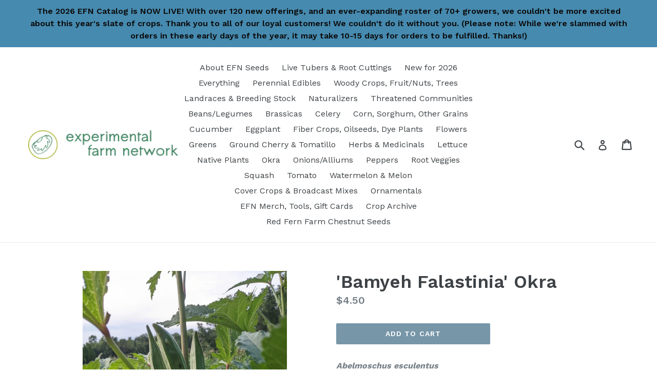

--- FILE ---
content_type: text/html; charset=utf-8
request_url: https://store.experimentalfarmnetwork.org/collections/everything/products/bamyeh-falastinia-okra
body_size: 30547
content:
<!doctype html>
<!--[if IE 9]> <html class="ie9 no-js" lang="en"> <![endif]-->
<!--[if (gt IE 9)|!(IE)]><!--> <html class="no-js" lang="en"> <!--<![endif]-->
<head><meta name="google-site-verification" content="ZeHQUoKiqd2rPtVaDlhnosJ-gmoka2JlXx2U61yX13E" />
  <meta charset="utf-8">
  <meta http-equiv="X-UA-Compatible" content="IE=edge,chrome=1">
  <meta name="viewport" content="width=device-width,initial-scale=1">
  <meta name="theme-color" content="#7796a8">
  <link rel="canonical" href="https://store.experimentalfarmnetwork.org/products/bamyeh-falastinia-okra">

  
    <link rel="shortcut icon" href="//store.experimentalfarmnetwork.org/cdn/shop/files/2015-08-30_15.46.56_1063205692122931337_1701867631watermelonhomssyria_32x32.jpg?v=1613700902" type="image/png">
  

  
  <title>
    &#39;Bamyeh Falastinia&#39; Okra
    
    
    
      &ndash; Experimental Farm Network Seed Store
    
  </title>

  
    <meta name="description" content="Abelmoschus esculentus Origin: Palestine Improvement status: Landrace Seeds per packet: ~40 Germination tested 12/2025: 98% Life cycle: Annual &#39;Bamyeh Falastinia&#39; is a landrace okra that traces its roots to Palestine. From our experience growing it, there seem to be at least two predominant forms both of which are tall">
  

  <!-- /snippets/social-meta-tags.liquid -->
<meta property="og:site_name" content="Experimental Farm Network Seed Store">
<meta property="og:url" content="https://store.experimentalfarmnetwork.org/products/bamyeh-falastinia-okra">
<meta property="og:title" content="'Bamyeh Falastinia' Okra">
<meta property="og:type" content="product">
<meta property="og:description" content="Abelmoschus esculentus Origin: Palestine Improvement status: Landrace Seeds per packet: ~40 Germination tested 12/2025: 98% Life cycle: Annual &#39;Bamyeh Falastinia&#39; is a landrace okra that traces its roots to Palestine. From our experience growing it, there seem to be at least two predominant forms both of which are tall">
<meta property="og:image" content="https://cdn.shopify.com/s/files/1/2333/6781/products/perennial_kale_four_quadrants_photo_540x.jpg?v=1517274563"/><meta property="og:price:amount" content="4.50">
  <meta property="og:price:currency" content="USD"><meta property="og:image" content="http://store.experimentalfarmnetwork.org/cdn/shop/products/PXL_20220912_215612736_1_1024x1024.jpg?v=1767646153"><meta property="og:image" content="http://store.experimentalfarmnetwork.org/cdn/shop/products/bamyehpizza_1024x1024.jpg?v=1767646153"><meta property="og:image" content="http://store.experimentalfarmnetwork.org/cdn/shop/products/bamyehokra_1024x1024.jpg?v=1673468712">
<meta property="og:image:secure_url" content="https://store.experimentalfarmnetwork.org/cdn/shop/products/PXL_20220912_215612736_1_1024x1024.jpg?v=1767646153"><meta property="og:image:secure_url" content="https://store.experimentalfarmnetwork.org/cdn/shop/products/bamyehpizza_1024x1024.jpg?v=1767646153"><meta property="og:image:secure_url" content="https://store.experimentalfarmnetwork.org/cdn/shop/products/bamyehokra_1024x1024.jpg?v=1673468712">

<meta name="twitter:site" content="@">
<meta name="twitter:card" content="summary_large_image">
<meta name="twitter:title" content="'Bamyeh Falastinia' Okra">
<meta name="twitter:description" content="Abelmoschus esculentus Origin: Palestine Improvement status: Landrace Seeds per packet: ~40 Germination tested 12/2025: 98% Life cycle: Annual &#39;Bamyeh Falastinia&#39; is a landrace okra that traces its roots to Palestine. From our experience growing it, there seem to be at least two predominant forms both of which are tall">


  <link href="//store.experimentalfarmnetwork.org/cdn/shop/t/3/assets/theme.scss.css?v=91435524947226028791696264444" rel="stylesheet" type="text/css" media="all" />
  

  <link href="//fonts.googleapis.com/css?family=Work+Sans:400,700" rel="stylesheet" type="text/css" media="all" />


  

    <link href="//fonts.googleapis.com/css?family=Work+Sans:600" rel="stylesheet" type="text/css" media="all" />
  



  <script>
    var theme = {
      strings: {
        addToCart: "Add to cart",
        soldOut: "Sold out",
        unavailable: "Unavailable",
        showMore: "Show More",
        showLess: "Show Less",
        addressError: "Error looking up that address",
        addressNoResults: "No results for that address",
        addressQueryLimit: "You have exceeded the Google API usage limit. Consider upgrading to a \u003ca href=\"https:\/\/developers.google.com\/maps\/premium\/usage-limits\"\u003ePremium Plan\u003c\/a\u003e.",
        authError: "There was a problem authenticating your Google Maps account."
      },
      moneyFormat: "${{amount}}"
    }

    document.documentElement.className = document.documentElement.className.replace('no-js', 'js');
  </script>

  <!--[if (lte IE 9) ]><script src="//store.experimentalfarmnetwork.org/cdn/shop/t/3/assets/match-media.min.js?v=22265819453975888031505155745" type="text/javascript"></script><![endif]-->

  

  <!--[if (gt IE 9)|!(IE)]><!--><script src="//store.experimentalfarmnetwork.org/cdn/shop/t/3/assets/lazysizes.js?v=68441465964607740661505155745" async="async"></script><!--<![endif]-->
  <!--[if lte IE 9]><script src="//store.experimentalfarmnetwork.org/cdn/shop/t/3/assets/lazysizes.min.js?1904"></script><![endif]-->

  <!--[if (gt IE 9)|!(IE)]><!--><script src="//store.experimentalfarmnetwork.org/cdn/shop/t/3/assets/vendor.js?v=136118274122071307521505155746" defer="defer"></script><!--<![endif]-->
  <!--[if lte IE 9]><script src="//store.experimentalfarmnetwork.org/cdn/shop/t/3/assets/vendor.js?v=136118274122071307521505155746"></script><![endif]-->

  <!--[if (gt IE 9)|!(IE)]><!--><script src="//store.experimentalfarmnetwork.org/cdn/shop/t/3/assets/theme.js?v=31444951149715372371505155745" defer="defer"></script><!--<![endif]-->
  <!--[if lte IE 9]><script src="//store.experimentalfarmnetwork.org/cdn/shop/t/3/assets/theme.js?v=31444951149715372371505155745"></script><![endif]-->

  <script>window.performance && window.performance.mark && window.performance.mark('shopify.content_for_header.start');</script><meta name="google-site-verification" content="KcBhUIysic9-zaZwbr5yltYQ79665Zer3xo1MR1aecM">
<meta name="google-site-verification" content="ZeHQUoKiqd2rPtVaDlhnosJ-gmoka2JlXx2U61yX13E">
<meta id="shopify-digital-wallet" name="shopify-digital-wallet" content="/23336781/digital_wallets/dialog">
<meta name="shopify-checkout-api-token" content="0f97ff0eaf5290a4a2d619d05e5802a3">
<meta id="in-context-paypal-metadata" data-shop-id="23336781" data-venmo-supported="false" data-environment="production" data-locale="en_US" data-paypal-v4="true" data-currency="USD">
<link rel="alternate" type="application/json+oembed" href="https://store.experimentalfarmnetwork.org/products/bamyeh-falastinia-okra.oembed">
<script async="async" src="/checkouts/internal/preloads.js?locale=en-US"></script>
<link rel="preconnect" href="https://shop.app" crossorigin="anonymous">
<script async="async" src="https://shop.app/checkouts/internal/preloads.js?locale=en-US&shop_id=23336781" crossorigin="anonymous"></script>
<script id="apple-pay-shop-capabilities" type="application/json">{"shopId":23336781,"countryCode":"US","currencyCode":"USD","merchantCapabilities":["supports3DS"],"merchantId":"gid:\/\/shopify\/Shop\/23336781","merchantName":"Experimental Farm Network Seed Store","requiredBillingContactFields":["postalAddress","email"],"requiredShippingContactFields":["postalAddress","email"],"shippingType":"shipping","supportedNetworks":["visa","masterCard","amex","discover","elo","jcb"],"total":{"type":"pending","label":"Experimental Farm Network Seed Store","amount":"1.00"},"shopifyPaymentsEnabled":true,"supportsSubscriptions":true}</script>
<script id="shopify-features" type="application/json">{"accessToken":"0f97ff0eaf5290a4a2d619d05e5802a3","betas":["rich-media-storefront-analytics"],"domain":"store.experimentalfarmnetwork.org","predictiveSearch":true,"shopId":23336781,"locale":"en"}</script>
<script>var Shopify = Shopify || {};
Shopify.shop = "experimental-farm-network-seeds.myshopify.com";
Shopify.locale = "en";
Shopify.currency = {"active":"USD","rate":"1.0"};
Shopify.country = "US";
Shopify.theme = {"name":"debut","id":2110652439,"schema_name":"Debut","schema_version":"1.6.2","theme_store_id":796,"role":"main"};
Shopify.theme.handle = "null";
Shopify.theme.style = {"id":null,"handle":null};
Shopify.cdnHost = "store.experimentalfarmnetwork.org/cdn";
Shopify.routes = Shopify.routes || {};
Shopify.routes.root = "/";</script>
<script type="module">!function(o){(o.Shopify=o.Shopify||{}).modules=!0}(window);</script>
<script>!function(o){function n(){var o=[];function n(){o.push(Array.prototype.slice.apply(arguments))}return n.q=o,n}var t=o.Shopify=o.Shopify||{};t.loadFeatures=n(),t.autoloadFeatures=n()}(window);</script>
<script>
  window.ShopifyPay = window.ShopifyPay || {};
  window.ShopifyPay.apiHost = "shop.app\/pay";
  window.ShopifyPay.redirectState = null;
</script>
<script id="shop-js-analytics" type="application/json">{"pageType":"product"}</script>
<script defer="defer" async type="module" src="//store.experimentalfarmnetwork.org/cdn/shopifycloud/shop-js/modules/v2/client.init-shop-cart-sync_C5BV16lS.en.esm.js"></script>
<script defer="defer" async type="module" src="//store.experimentalfarmnetwork.org/cdn/shopifycloud/shop-js/modules/v2/chunk.common_CygWptCX.esm.js"></script>
<script type="module">
  await import("//store.experimentalfarmnetwork.org/cdn/shopifycloud/shop-js/modules/v2/client.init-shop-cart-sync_C5BV16lS.en.esm.js");
await import("//store.experimentalfarmnetwork.org/cdn/shopifycloud/shop-js/modules/v2/chunk.common_CygWptCX.esm.js");

  window.Shopify.SignInWithShop?.initShopCartSync?.({"fedCMEnabled":true,"windoidEnabled":true});

</script>
<script>
  window.Shopify = window.Shopify || {};
  if (!window.Shopify.featureAssets) window.Shopify.featureAssets = {};
  window.Shopify.featureAssets['shop-js'] = {"shop-cart-sync":["modules/v2/client.shop-cart-sync_ZFArdW7E.en.esm.js","modules/v2/chunk.common_CygWptCX.esm.js"],"init-fed-cm":["modules/v2/client.init-fed-cm_CmiC4vf6.en.esm.js","modules/v2/chunk.common_CygWptCX.esm.js"],"shop-button":["modules/v2/client.shop-button_tlx5R9nI.en.esm.js","modules/v2/chunk.common_CygWptCX.esm.js"],"shop-cash-offers":["modules/v2/client.shop-cash-offers_DOA2yAJr.en.esm.js","modules/v2/chunk.common_CygWptCX.esm.js","modules/v2/chunk.modal_D71HUcav.esm.js"],"init-windoid":["modules/v2/client.init-windoid_sURxWdc1.en.esm.js","modules/v2/chunk.common_CygWptCX.esm.js"],"shop-toast-manager":["modules/v2/client.shop-toast-manager_ClPi3nE9.en.esm.js","modules/v2/chunk.common_CygWptCX.esm.js"],"init-shop-email-lookup-coordinator":["modules/v2/client.init-shop-email-lookup-coordinator_B8hsDcYM.en.esm.js","modules/v2/chunk.common_CygWptCX.esm.js"],"init-shop-cart-sync":["modules/v2/client.init-shop-cart-sync_C5BV16lS.en.esm.js","modules/v2/chunk.common_CygWptCX.esm.js"],"avatar":["modules/v2/client.avatar_BTnouDA3.en.esm.js"],"pay-button":["modules/v2/client.pay-button_FdsNuTd3.en.esm.js","modules/v2/chunk.common_CygWptCX.esm.js"],"init-customer-accounts":["modules/v2/client.init-customer-accounts_DxDtT_ad.en.esm.js","modules/v2/client.shop-login-button_C5VAVYt1.en.esm.js","modules/v2/chunk.common_CygWptCX.esm.js","modules/v2/chunk.modal_D71HUcav.esm.js"],"init-shop-for-new-customer-accounts":["modules/v2/client.init-shop-for-new-customer-accounts_ChsxoAhi.en.esm.js","modules/v2/client.shop-login-button_C5VAVYt1.en.esm.js","modules/v2/chunk.common_CygWptCX.esm.js","modules/v2/chunk.modal_D71HUcav.esm.js"],"shop-login-button":["modules/v2/client.shop-login-button_C5VAVYt1.en.esm.js","modules/v2/chunk.common_CygWptCX.esm.js","modules/v2/chunk.modal_D71HUcav.esm.js"],"init-customer-accounts-sign-up":["modules/v2/client.init-customer-accounts-sign-up_CPSyQ0Tj.en.esm.js","modules/v2/client.shop-login-button_C5VAVYt1.en.esm.js","modules/v2/chunk.common_CygWptCX.esm.js","modules/v2/chunk.modal_D71HUcav.esm.js"],"shop-follow-button":["modules/v2/client.shop-follow-button_Cva4Ekp9.en.esm.js","modules/v2/chunk.common_CygWptCX.esm.js","modules/v2/chunk.modal_D71HUcav.esm.js"],"checkout-modal":["modules/v2/client.checkout-modal_BPM8l0SH.en.esm.js","modules/v2/chunk.common_CygWptCX.esm.js","modules/v2/chunk.modal_D71HUcav.esm.js"],"lead-capture":["modules/v2/client.lead-capture_Bi8yE_yS.en.esm.js","modules/v2/chunk.common_CygWptCX.esm.js","modules/v2/chunk.modal_D71HUcav.esm.js"],"shop-login":["modules/v2/client.shop-login_D6lNrXab.en.esm.js","modules/v2/chunk.common_CygWptCX.esm.js","modules/v2/chunk.modal_D71HUcav.esm.js"],"payment-terms":["modules/v2/client.payment-terms_CZxnsJam.en.esm.js","modules/v2/chunk.common_CygWptCX.esm.js","modules/v2/chunk.modal_D71HUcav.esm.js"]};
</script>
<script>(function() {
  var isLoaded = false;
  function asyncLoad() {
    if (isLoaded) return;
    isLoaded = true;
    var urls = ["https:\/\/cdn.shopify.com\/s\/files\/1\/2333\/6781\/t\/3\/assets\/subscribe-it.js?v=1667254281\u0026shop=experimental-farm-network-seeds.myshopify.com"];
    for (var i = 0; i < urls.length; i++) {
      var s = document.createElement('script');
      s.type = 'text/javascript';
      s.async = true;
      s.src = urls[i];
      var x = document.getElementsByTagName('script')[0];
      x.parentNode.insertBefore(s, x);
    }
  };
  if(window.attachEvent) {
    window.attachEvent('onload', asyncLoad);
  } else {
    window.addEventListener('load', asyncLoad, false);
  }
})();</script>
<script id="__st">var __st={"a":23336781,"offset":-21600,"reqid":"671a570a-371c-4553-b9c1-b308d59b5acd-1768712506","pageurl":"store.experimentalfarmnetwork.org\/collections\/everything\/products\/bamyeh-falastinia-okra","u":"a31d4aa149fe","p":"product","rtyp":"product","rid":7127513366581};</script>
<script>window.ShopifyPaypalV4VisibilityTracking = true;</script>
<script id="captcha-bootstrap">!function(){'use strict';const t='contact',e='account',n='new_comment',o=[[t,t],['blogs',n],['comments',n],[t,'customer']],c=[[e,'customer_login'],[e,'guest_login'],[e,'recover_customer_password'],[e,'create_customer']],r=t=>t.map((([t,e])=>`form[action*='/${t}']:not([data-nocaptcha='true']) input[name='form_type'][value='${e}']`)).join(','),a=t=>()=>t?[...document.querySelectorAll(t)].map((t=>t.form)):[];function s(){const t=[...o],e=r(t);return a(e)}const i='password',u='form_key',d=['recaptcha-v3-token','g-recaptcha-response','h-captcha-response',i],f=()=>{try{return window.sessionStorage}catch{return}},m='__shopify_v',_=t=>t.elements[u];function p(t,e,n=!1){try{const o=window.sessionStorage,c=JSON.parse(o.getItem(e)),{data:r}=function(t){const{data:e,action:n}=t;return t[m]||n?{data:e,action:n}:{data:t,action:n}}(c);for(const[e,n]of Object.entries(r))t.elements[e]&&(t.elements[e].value=n);n&&o.removeItem(e)}catch(o){console.error('form repopulation failed',{error:o})}}const l='form_type',E='cptcha';function T(t){t.dataset[E]=!0}const w=window,h=w.document,L='Shopify',v='ce_forms',y='captcha';let A=!1;((t,e)=>{const n=(g='f06e6c50-85a8-45c8-87d0-21a2b65856fe',I='https://cdn.shopify.com/shopifycloud/storefront-forms-hcaptcha/ce_storefront_forms_captcha_hcaptcha.v1.5.2.iife.js',D={infoText:'Protected by hCaptcha',privacyText:'Privacy',termsText:'Terms'},(t,e,n)=>{const o=w[L][v],c=o.bindForm;if(c)return c(t,g,e,D).then(n);var r;o.q.push([[t,g,e,D],n]),r=I,A||(h.body.append(Object.assign(h.createElement('script'),{id:'captcha-provider',async:!0,src:r})),A=!0)});var g,I,D;w[L]=w[L]||{},w[L][v]=w[L][v]||{},w[L][v].q=[],w[L][y]=w[L][y]||{},w[L][y].protect=function(t,e){n(t,void 0,e),T(t)},Object.freeze(w[L][y]),function(t,e,n,w,h,L){const[v,y,A,g]=function(t,e,n){const i=e?o:[],u=t?c:[],d=[...i,...u],f=r(d),m=r(i),_=r(d.filter((([t,e])=>n.includes(e))));return[a(f),a(m),a(_),s()]}(w,h,L),I=t=>{const e=t.target;return e instanceof HTMLFormElement?e:e&&e.form},D=t=>v().includes(t);t.addEventListener('submit',(t=>{const e=I(t);if(!e)return;const n=D(e)&&!e.dataset.hcaptchaBound&&!e.dataset.recaptchaBound,o=_(e),c=g().includes(e)&&(!o||!o.value);(n||c)&&t.preventDefault(),c&&!n&&(function(t){try{if(!f())return;!function(t){const e=f();if(!e)return;const n=_(t);if(!n)return;const o=n.value;o&&e.removeItem(o)}(t);const e=Array.from(Array(32),(()=>Math.random().toString(36)[2])).join('');!function(t,e){_(t)||t.append(Object.assign(document.createElement('input'),{type:'hidden',name:u})),t.elements[u].value=e}(t,e),function(t,e){const n=f();if(!n)return;const o=[...t.querySelectorAll(`input[type='${i}']`)].map((({name:t})=>t)),c=[...d,...o],r={};for(const[a,s]of new FormData(t).entries())c.includes(a)||(r[a]=s);n.setItem(e,JSON.stringify({[m]:1,action:t.action,data:r}))}(t,e)}catch(e){console.error('failed to persist form',e)}}(e),e.submit())}));const S=(t,e)=>{t&&!t.dataset[E]&&(n(t,e.some((e=>e===t))),T(t))};for(const o of['focusin','change'])t.addEventListener(o,(t=>{const e=I(t);D(e)&&S(e,y())}));const B=e.get('form_key'),M=e.get(l),P=B&&M;t.addEventListener('DOMContentLoaded',(()=>{const t=y();if(P)for(const e of t)e.elements[l].value===M&&p(e,B);[...new Set([...A(),...v().filter((t=>'true'===t.dataset.shopifyCaptcha))])].forEach((e=>S(e,t)))}))}(h,new URLSearchParams(w.location.search),n,t,e,['guest_login'])})(!0,!0)}();</script>
<script integrity="sha256-4kQ18oKyAcykRKYeNunJcIwy7WH5gtpwJnB7kiuLZ1E=" data-source-attribution="shopify.loadfeatures" defer="defer" src="//store.experimentalfarmnetwork.org/cdn/shopifycloud/storefront/assets/storefront/load_feature-a0a9edcb.js" crossorigin="anonymous"></script>
<script crossorigin="anonymous" defer="defer" src="//store.experimentalfarmnetwork.org/cdn/shopifycloud/storefront/assets/shopify_pay/storefront-65b4c6d7.js?v=20250812"></script>
<script data-source-attribution="shopify.dynamic_checkout.dynamic.init">var Shopify=Shopify||{};Shopify.PaymentButton=Shopify.PaymentButton||{isStorefrontPortableWallets:!0,init:function(){window.Shopify.PaymentButton.init=function(){};var t=document.createElement("script");t.src="https://store.experimentalfarmnetwork.org/cdn/shopifycloud/portable-wallets/latest/portable-wallets.en.js",t.type="module",document.head.appendChild(t)}};
</script>
<script data-source-attribution="shopify.dynamic_checkout.buyer_consent">
  function portableWalletsHideBuyerConsent(e){var t=document.getElementById("shopify-buyer-consent"),n=document.getElementById("shopify-subscription-policy-button");t&&n&&(t.classList.add("hidden"),t.setAttribute("aria-hidden","true"),n.removeEventListener("click",e))}function portableWalletsShowBuyerConsent(e){var t=document.getElementById("shopify-buyer-consent"),n=document.getElementById("shopify-subscription-policy-button");t&&n&&(t.classList.remove("hidden"),t.removeAttribute("aria-hidden"),n.addEventListener("click",e))}window.Shopify?.PaymentButton&&(window.Shopify.PaymentButton.hideBuyerConsent=portableWalletsHideBuyerConsent,window.Shopify.PaymentButton.showBuyerConsent=portableWalletsShowBuyerConsent);
</script>
<script data-source-attribution="shopify.dynamic_checkout.cart.bootstrap">document.addEventListener("DOMContentLoaded",(function(){function t(){return document.querySelector("shopify-accelerated-checkout-cart, shopify-accelerated-checkout")}if(t())Shopify.PaymentButton.init();else{new MutationObserver((function(e,n){t()&&(Shopify.PaymentButton.init(),n.disconnect())})).observe(document.body,{childList:!0,subtree:!0})}}));
</script>
<link id="shopify-accelerated-checkout-styles" rel="stylesheet" media="screen" href="https://store.experimentalfarmnetwork.org/cdn/shopifycloud/portable-wallets/latest/accelerated-checkout-backwards-compat.css" crossorigin="anonymous">
<style id="shopify-accelerated-checkout-cart">
        #shopify-buyer-consent {
  margin-top: 1em;
  display: inline-block;
  width: 100%;
}

#shopify-buyer-consent.hidden {
  display: none;
}

#shopify-subscription-policy-button {
  background: none;
  border: none;
  padding: 0;
  text-decoration: underline;
  font-size: inherit;
  cursor: pointer;
}

#shopify-subscription-policy-button::before {
  box-shadow: none;
}

      </style>

<script>window.performance && window.performance.mark && window.performance.mark('shopify.content_for_header.end');</script>
<link href="https://monorail-edge.shopifysvc.com" rel="dns-prefetch">
<script>(function(){if ("sendBeacon" in navigator && "performance" in window) {try {var session_token_from_headers = performance.getEntriesByType('navigation')[0].serverTiming.find(x => x.name == '_s').description;} catch {var session_token_from_headers = undefined;}var session_cookie_matches = document.cookie.match(/_shopify_s=([^;]*)/);var session_token_from_cookie = session_cookie_matches && session_cookie_matches.length === 2 ? session_cookie_matches[1] : "";var session_token = session_token_from_headers || session_token_from_cookie || "";function handle_abandonment_event(e) {var entries = performance.getEntries().filter(function(entry) {return /monorail-edge.shopifysvc.com/.test(entry.name);});if (!window.abandonment_tracked && entries.length === 0) {window.abandonment_tracked = true;var currentMs = Date.now();var navigation_start = performance.timing.navigationStart;var payload = {shop_id: 23336781,url: window.location.href,navigation_start,duration: currentMs - navigation_start,session_token,page_type: "product"};window.navigator.sendBeacon("https://monorail-edge.shopifysvc.com/v1/produce", JSON.stringify({schema_id: "online_store_buyer_site_abandonment/1.1",payload: payload,metadata: {event_created_at_ms: currentMs,event_sent_at_ms: currentMs}}));}}window.addEventListener('pagehide', handle_abandonment_event);}}());</script>
<script id="web-pixels-manager-setup">(function e(e,d,r,n,o){if(void 0===o&&(o={}),!Boolean(null===(a=null===(i=window.Shopify)||void 0===i?void 0:i.analytics)||void 0===a?void 0:a.replayQueue)){var i,a;window.Shopify=window.Shopify||{};var t=window.Shopify;t.analytics=t.analytics||{};var s=t.analytics;s.replayQueue=[],s.publish=function(e,d,r){return s.replayQueue.push([e,d,r]),!0};try{self.performance.mark("wpm:start")}catch(e){}var l=function(){var e={modern:/Edge?\/(1{2}[4-9]|1[2-9]\d|[2-9]\d{2}|\d{4,})\.\d+(\.\d+|)|Firefox\/(1{2}[4-9]|1[2-9]\d|[2-9]\d{2}|\d{4,})\.\d+(\.\d+|)|Chrom(ium|e)\/(9{2}|\d{3,})\.\d+(\.\d+|)|(Maci|X1{2}).+ Version\/(15\.\d+|(1[6-9]|[2-9]\d|\d{3,})\.\d+)([,.]\d+|)( \(\w+\)|)( Mobile\/\w+|) Safari\/|Chrome.+OPR\/(9{2}|\d{3,})\.\d+\.\d+|(CPU[ +]OS|iPhone[ +]OS|CPU[ +]iPhone|CPU IPhone OS|CPU iPad OS)[ +]+(15[._]\d+|(1[6-9]|[2-9]\d|\d{3,})[._]\d+)([._]\d+|)|Android:?[ /-](13[3-9]|1[4-9]\d|[2-9]\d{2}|\d{4,})(\.\d+|)(\.\d+|)|Android.+Firefox\/(13[5-9]|1[4-9]\d|[2-9]\d{2}|\d{4,})\.\d+(\.\d+|)|Android.+Chrom(ium|e)\/(13[3-9]|1[4-9]\d|[2-9]\d{2}|\d{4,})\.\d+(\.\d+|)|SamsungBrowser\/([2-9]\d|\d{3,})\.\d+/,legacy:/Edge?\/(1[6-9]|[2-9]\d|\d{3,})\.\d+(\.\d+|)|Firefox\/(5[4-9]|[6-9]\d|\d{3,})\.\d+(\.\d+|)|Chrom(ium|e)\/(5[1-9]|[6-9]\d|\d{3,})\.\d+(\.\d+|)([\d.]+$|.*Safari\/(?![\d.]+ Edge\/[\d.]+$))|(Maci|X1{2}).+ Version\/(10\.\d+|(1[1-9]|[2-9]\d|\d{3,})\.\d+)([,.]\d+|)( \(\w+\)|)( Mobile\/\w+|) Safari\/|Chrome.+OPR\/(3[89]|[4-9]\d|\d{3,})\.\d+\.\d+|(CPU[ +]OS|iPhone[ +]OS|CPU[ +]iPhone|CPU IPhone OS|CPU iPad OS)[ +]+(10[._]\d+|(1[1-9]|[2-9]\d|\d{3,})[._]\d+)([._]\d+|)|Android:?[ /-](13[3-9]|1[4-9]\d|[2-9]\d{2}|\d{4,})(\.\d+|)(\.\d+|)|Mobile Safari.+OPR\/([89]\d|\d{3,})\.\d+\.\d+|Android.+Firefox\/(13[5-9]|1[4-9]\d|[2-9]\d{2}|\d{4,})\.\d+(\.\d+|)|Android.+Chrom(ium|e)\/(13[3-9]|1[4-9]\d|[2-9]\d{2}|\d{4,})\.\d+(\.\d+|)|Android.+(UC? ?Browser|UCWEB|U3)[ /]?(15\.([5-9]|\d{2,})|(1[6-9]|[2-9]\d|\d{3,})\.\d+)\.\d+|SamsungBrowser\/(5\.\d+|([6-9]|\d{2,})\.\d+)|Android.+MQ{2}Browser\/(14(\.(9|\d{2,})|)|(1[5-9]|[2-9]\d|\d{3,})(\.\d+|))(\.\d+|)|K[Aa][Ii]OS\/(3\.\d+|([4-9]|\d{2,})\.\d+)(\.\d+|)/},d=e.modern,r=e.legacy,n=navigator.userAgent;return n.match(d)?"modern":n.match(r)?"legacy":"unknown"}(),u="modern"===l?"modern":"legacy",c=(null!=n?n:{modern:"",legacy:""})[u],f=function(e){return[e.baseUrl,"/wpm","/b",e.hashVersion,"modern"===e.buildTarget?"m":"l",".js"].join("")}({baseUrl:d,hashVersion:r,buildTarget:u}),m=function(e){var d=e.version,r=e.bundleTarget,n=e.surface,o=e.pageUrl,i=e.monorailEndpoint;return{emit:function(e){var a=e.status,t=e.errorMsg,s=(new Date).getTime(),l=JSON.stringify({metadata:{event_sent_at_ms:s},events:[{schema_id:"web_pixels_manager_load/3.1",payload:{version:d,bundle_target:r,page_url:o,status:a,surface:n,error_msg:t},metadata:{event_created_at_ms:s}}]});if(!i)return console&&console.warn&&console.warn("[Web Pixels Manager] No Monorail endpoint provided, skipping logging."),!1;try{return self.navigator.sendBeacon.bind(self.navigator)(i,l)}catch(e){}var u=new XMLHttpRequest;try{return u.open("POST",i,!0),u.setRequestHeader("Content-Type","text/plain"),u.send(l),!0}catch(e){return console&&console.warn&&console.warn("[Web Pixels Manager] Got an unhandled error while logging to Monorail."),!1}}}}({version:r,bundleTarget:l,surface:e.surface,pageUrl:self.location.href,monorailEndpoint:e.monorailEndpoint});try{o.browserTarget=l,function(e){var d=e.src,r=e.async,n=void 0===r||r,o=e.onload,i=e.onerror,a=e.sri,t=e.scriptDataAttributes,s=void 0===t?{}:t,l=document.createElement("script"),u=document.querySelector("head"),c=document.querySelector("body");if(l.async=n,l.src=d,a&&(l.integrity=a,l.crossOrigin="anonymous"),s)for(var f in s)if(Object.prototype.hasOwnProperty.call(s,f))try{l.dataset[f]=s[f]}catch(e){}if(o&&l.addEventListener("load",o),i&&l.addEventListener("error",i),u)u.appendChild(l);else{if(!c)throw new Error("Did not find a head or body element to append the script");c.appendChild(l)}}({src:f,async:!0,onload:function(){if(!function(){var e,d;return Boolean(null===(d=null===(e=window.Shopify)||void 0===e?void 0:e.analytics)||void 0===d?void 0:d.initialized)}()){var d=window.webPixelsManager.init(e)||void 0;if(d){var r=window.Shopify.analytics;r.replayQueue.forEach((function(e){var r=e[0],n=e[1],o=e[2];d.publishCustomEvent(r,n,o)})),r.replayQueue=[],r.publish=d.publishCustomEvent,r.visitor=d.visitor,r.initialized=!0}}},onerror:function(){return m.emit({status:"failed",errorMsg:"".concat(f," has failed to load")})},sri:function(e){var d=/^sha384-[A-Za-z0-9+/=]+$/;return"string"==typeof e&&d.test(e)}(c)?c:"",scriptDataAttributes:o}),m.emit({status:"loading"})}catch(e){m.emit({status:"failed",errorMsg:(null==e?void 0:e.message)||"Unknown error"})}}})({shopId: 23336781,storefrontBaseUrl: "https://store.experimentalfarmnetwork.org",extensionsBaseUrl: "https://extensions.shopifycdn.com/cdn/shopifycloud/web-pixels-manager",monorailEndpoint: "https://monorail-edge.shopifysvc.com/unstable/produce_batch",surface: "storefront-renderer",enabledBetaFlags: ["2dca8a86"],webPixelsConfigList: [{"id":"451608629","configuration":"{\"config\":\"{\\\"pixel_id\\\":\\\"AW-11101272117\\\",\\\"target_country\\\":\\\"US\\\",\\\"gtag_events\\\":[{\\\"type\\\":\\\"search\\\",\\\"action_label\\\":\\\"AW-11101272117\\\/yGglCNTD2I0YELXwv60p\\\"},{\\\"type\\\":\\\"begin_checkout\\\",\\\"action_label\\\":\\\"AW-11101272117\\\/61cGCNHD2I0YELXwv60p\\\"},{\\\"type\\\":\\\"view_item\\\",\\\"action_label\\\":[\\\"AW-11101272117\\\/cMJGCMvD2I0YELXwv60p\\\",\\\"MC-JXSTDNTH78\\\"]},{\\\"type\\\":\\\"purchase\\\",\\\"action_label\\\":[\\\"AW-11101272117\\\/gKpxCMjD2I0YELXwv60p\\\",\\\"MC-JXSTDNTH78\\\"]},{\\\"type\\\":\\\"page_view\\\",\\\"action_label\\\":[\\\"AW-11101272117\\\/_M-KCMXD2I0YELXwv60p\\\",\\\"MC-JXSTDNTH78\\\"]},{\\\"type\\\":\\\"add_payment_info\\\",\\\"action_label\\\":\\\"AW-11101272117\\\/CCHLCNfD2I0YELXwv60p\\\"},{\\\"type\\\":\\\"add_to_cart\\\",\\\"action_label\\\":\\\"AW-11101272117\\\/AJHBCM7D2I0YELXwv60p\\\"}],\\\"enable_monitoring_mode\\\":false}\"}","eventPayloadVersion":"v1","runtimeContext":"OPEN","scriptVersion":"b2a88bafab3e21179ed38636efcd8a93","type":"APP","apiClientId":1780363,"privacyPurposes":[],"dataSharingAdjustments":{"protectedCustomerApprovalScopes":["read_customer_address","read_customer_email","read_customer_name","read_customer_personal_data","read_customer_phone"]}},{"id":"65306677","eventPayloadVersion":"v1","runtimeContext":"LAX","scriptVersion":"1","type":"CUSTOM","privacyPurposes":["MARKETING"],"name":"Meta pixel (migrated)"},{"id":"shopify-app-pixel","configuration":"{}","eventPayloadVersion":"v1","runtimeContext":"STRICT","scriptVersion":"0450","apiClientId":"shopify-pixel","type":"APP","privacyPurposes":["ANALYTICS","MARKETING"]},{"id":"shopify-custom-pixel","eventPayloadVersion":"v1","runtimeContext":"LAX","scriptVersion":"0450","apiClientId":"shopify-pixel","type":"CUSTOM","privacyPurposes":["ANALYTICS","MARKETING"]}],isMerchantRequest: false,initData: {"shop":{"name":"Experimental Farm Network Seed Store","paymentSettings":{"currencyCode":"USD"},"myshopifyDomain":"experimental-farm-network-seeds.myshopify.com","countryCode":"US","storefrontUrl":"https:\/\/store.experimentalfarmnetwork.org"},"customer":null,"cart":null,"checkout":null,"productVariants":[{"price":{"amount":4.5,"currencyCode":"USD"},"product":{"title":"'Bamyeh Falastinia' Okra","vendor":"Experimental Farm Network Seed Store","id":"7127513366581","untranslatedTitle":"'Bamyeh Falastinia' Okra","url":"\/products\/bamyeh-falastinia-okra","type":""},"id":"42055164166197","image":{"src":"\/\/store.experimentalfarmnetwork.org\/cdn\/shop\/products\/PXL_20220912_215612736_1.jpg?v=1767646153"},"sku":"0037","title":"Default Title","untranslatedTitle":"Default Title"}],"purchasingCompany":null},},"https://store.experimentalfarmnetwork.org/cdn","fcfee988w5aeb613cpc8e4bc33m6693e112",{"modern":"","legacy":""},{"shopId":"23336781","storefrontBaseUrl":"https:\/\/store.experimentalfarmnetwork.org","extensionBaseUrl":"https:\/\/extensions.shopifycdn.com\/cdn\/shopifycloud\/web-pixels-manager","surface":"storefront-renderer","enabledBetaFlags":"[\"2dca8a86\"]","isMerchantRequest":"false","hashVersion":"fcfee988w5aeb613cpc8e4bc33m6693e112","publish":"custom","events":"[[\"page_viewed\",{}],[\"product_viewed\",{\"productVariant\":{\"price\":{\"amount\":4.5,\"currencyCode\":\"USD\"},\"product\":{\"title\":\"'Bamyeh Falastinia' Okra\",\"vendor\":\"Experimental Farm Network Seed Store\",\"id\":\"7127513366581\",\"untranslatedTitle\":\"'Bamyeh Falastinia' Okra\",\"url\":\"\/products\/bamyeh-falastinia-okra\",\"type\":\"\"},\"id\":\"42055164166197\",\"image\":{\"src\":\"\/\/store.experimentalfarmnetwork.org\/cdn\/shop\/products\/PXL_20220912_215612736_1.jpg?v=1767646153\"},\"sku\":\"0037\",\"title\":\"Default Title\",\"untranslatedTitle\":\"Default Title\"}}]]"});</script><script>
  window.ShopifyAnalytics = window.ShopifyAnalytics || {};
  window.ShopifyAnalytics.meta = window.ShopifyAnalytics.meta || {};
  window.ShopifyAnalytics.meta.currency = 'USD';
  var meta = {"product":{"id":7127513366581,"gid":"gid:\/\/shopify\/Product\/7127513366581","vendor":"Experimental Farm Network Seed Store","type":"","handle":"bamyeh-falastinia-okra","variants":[{"id":42055164166197,"price":450,"name":"'Bamyeh Falastinia' Okra","public_title":null,"sku":"0037"}],"remote":false},"page":{"pageType":"product","resourceType":"product","resourceId":7127513366581,"requestId":"671a570a-371c-4553-b9c1-b308d59b5acd-1768712506"}};
  for (var attr in meta) {
    window.ShopifyAnalytics.meta[attr] = meta[attr];
  }
</script>
<script class="analytics">
  (function () {
    var customDocumentWrite = function(content) {
      var jquery = null;

      if (window.jQuery) {
        jquery = window.jQuery;
      } else if (window.Checkout && window.Checkout.$) {
        jquery = window.Checkout.$;
      }

      if (jquery) {
        jquery('body').append(content);
      }
    };

    var hasLoggedConversion = function(token) {
      if (token) {
        return document.cookie.indexOf('loggedConversion=' + token) !== -1;
      }
      return false;
    }

    var setCookieIfConversion = function(token) {
      if (token) {
        var twoMonthsFromNow = new Date(Date.now());
        twoMonthsFromNow.setMonth(twoMonthsFromNow.getMonth() + 2);

        document.cookie = 'loggedConversion=' + token + '; expires=' + twoMonthsFromNow;
      }
    }

    var trekkie = window.ShopifyAnalytics.lib = window.trekkie = window.trekkie || [];
    if (trekkie.integrations) {
      return;
    }
    trekkie.methods = [
      'identify',
      'page',
      'ready',
      'track',
      'trackForm',
      'trackLink'
    ];
    trekkie.factory = function(method) {
      return function() {
        var args = Array.prototype.slice.call(arguments);
        args.unshift(method);
        trekkie.push(args);
        return trekkie;
      };
    };
    for (var i = 0; i < trekkie.methods.length; i++) {
      var key = trekkie.methods[i];
      trekkie[key] = trekkie.factory(key);
    }
    trekkie.load = function(config) {
      trekkie.config = config || {};
      trekkie.config.initialDocumentCookie = document.cookie;
      var first = document.getElementsByTagName('script')[0];
      var script = document.createElement('script');
      script.type = 'text/javascript';
      script.onerror = function(e) {
        var scriptFallback = document.createElement('script');
        scriptFallback.type = 'text/javascript';
        scriptFallback.onerror = function(error) {
                var Monorail = {
      produce: function produce(monorailDomain, schemaId, payload) {
        var currentMs = new Date().getTime();
        var event = {
          schema_id: schemaId,
          payload: payload,
          metadata: {
            event_created_at_ms: currentMs,
            event_sent_at_ms: currentMs
          }
        };
        return Monorail.sendRequest("https://" + monorailDomain + "/v1/produce", JSON.stringify(event));
      },
      sendRequest: function sendRequest(endpointUrl, payload) {
        // Try the sendBeacon API
        if (window && window.navigator && typeof window.navigator.sendBeacon === 'function' && typeof window.Blob === 'function' && !Monorail.isIos12()) {
          var blobData = new window.Blob([payload], {
            type: 'text/plain'
          });

          if (window.navigator.sendBeacon(endpointUrl, blobData)) {
            return true;
          } // sendBeacon was not successful

        } // XHR beacon

        var xhr = new XMLHttpRequest();

        try {
          xhr.open('POST', endpointUrl);
          xhr.setRequestHeader('Content-Type', 'text/plain');
          xhr.send(payload);
        } catch (e) {
          console.log(e);
        }

        return false;
      },
      isIos12: function isIos12() {
        return window.navigator.userAgent.lastIndexOf('iPhone; CPU iPhone OS 12_') !== -1 || window.navigator.userAgent.lastIndexOf('iPad; CPU OS 12_') !== -1;
      }
    };
    Monorail.produce('monorail-edge.shopifysvc.com',
      'trekkie_storefront_load_errors/1.1',
      {shop_id: 23336781,
      theme_id: 2110652439,
      app_name: "storefront",
      context_url: window.location.href,
      source_url: "//store.experimentalfarmnetwork.org/cdn/s/trekkie.storefront.cd680fe47e6c39ca5d5df5f0a32d569bc48c0f27.min.js"});

        };
        scriptFallback.async = true;
        scriptFallback.src = '//store.experimentalfarmnetwork.org/cdn/s/trekkie.storefront.cd680fe47e6c39ca5d5df5f0a32d569bc48c0f27.min.js';
        first.parentNode.insertBefore(scriptFallback, first);
      };
      script.async = true;
      script.src = '//store.experimentalfarmnetwork.org/cdn/s/trekkie.storefront.cd680fe47e6c39ca5d5df5f0a32d569bc48c0f27.min.js';
      first.parentNode.insertBefore(script, first);
    };
    trekkie.load(
      {"Trekkie":{"appName":"storefront","development":false,"defaultAttributes":{"shopId":23336781,"isMerchantRequest":null,"themeId":2110652439,"themeCityHash":"4041510636317674254","contentLanguage":"en","currency":"USD","eventMetadataId":"635eab56-0514-48ca-b6e2-a61918936e1d"},"isServerSideCookieWritingEnabled":true,"monorailRegion":"shop_domain","enabledBetaFlags":["65f19447"]},"Session Attribution":{},"S2S":{"facebookCapiEnabled":false,"source":"trekkie-storefront-renderer","apiClientId":580111}}
    );

    var loaded = false;
    trekkie.ready(function() {
      if (loaded) return;
      loaded = true;

      window.ShopifyAnalytics.lib = window.trekkie;

      var originalDocumentWrite = document.write;
      document.write = customDocumentWrite;
      try { window.ShopifyAnalytics.merchantGoogleAnalytics.call(this); } catch(error) {};
      document.write = originalDocumentWrite;

      window.ShopifyAnalytics.lib.page(null,{"pageType":"product","resourceType":"product","resourceId":7127513366581,"requestId":"671a570a-371c-4553-b9c1-b308d59b5acd-1768712506","shopifyEmitted":true});

      var match = window.location.pathname.match(/checkouts\/(.+)\/(thank_you|post_purchase)/)
      var token = match? match[1]: undefined;
      if (!hasLoggedConversion(token)) {
        setCookieIfConversion(token);
        window.ShopifyAnalytics.lib.track("Viewed Product",{"currency":"USD","variantId":42055164166197,"productId":7127513366581,"productGid":"gid:\/\/shopify\/Product\/7127513366581","name":"'Bamyeh Falastinia' Okra","price":"4.50","sku":"0037","brand":"Experimental Farm Network Seed Store","variant":null,"category":"","nonInteraction":true,"remote":false},undefined,undefined,{"shopifyEmitted":true});
      window.ShopifyAnalytics.lib.track("monorail:\/\/trekkie_storefront_viewed_product\/1.1",{"currency":"USD","variantId":42055164166197,"productId":7127513366581,"productGid":"gid:\/\/shopify\/Product\/7127513366581","name":"'Bamyeh Falastinia' Okra","price":"4.50","sku":"0037","brand":"Experimental Farm Network Seed Store","variant":null,"category":"","nonInteraction":true,"remote":false,"referer":"https:\/\/store.experimentalfarmnetwork.org\/collections\/everything\/products\/bamyeh-falastinia-okra"});
      }
    });


        var eventsListenerScript = document.createElement('script');
        eventsListenerScript.async = true;
        eventsListenerScript.src = "//store.experimentalfarmnetwork.org/cdn/shopifycloud/storefront/assets/shop_events_listener-3da45d37.js";
        document.getElementsByTagName('head')[0].appendChild(eventsListenerScript);

})();</script>
<script
  defer
  src="https://store.experimentalfarmnetwork.org/cdn/shopifycloud/perf-kit/shopify-perf-kit-3.0.4.min.js"
  data-application="storefront-renderer"
  data-shop-id="23336781"
  data-render-region="gcp-us-central1"
  data-page-type="product"
  data-theme-instance-id="2110652439"
  data-theme-name="Debut"
  data-theme-version="1.6.2"
  data-monorail-region="shop_domain"
  data-resource-timing-sampling-rate="10"
  data-shs="true"
  data-shs-beacon="true"
  data-shs-export-with-fetch="true"
  data-shs-logs-sample-rate="1"
  data-shs-beacon-endpoint="https://store.experimentalfarmnetwork.org/api/collect"
></script>
</head>

<body class="template-product">

  <a class="in-page-link visually-hidden skip-link" href="#MainContent">Skip to content</a>

  <div id="SearchDrawer" class="search-bar drawer drawer--top">
    <div class="search-bar__table">
      <div class="search-bar__table-cell search-bar__form-wrapper">
        <form class="search search-bar__form" action="/search" method="get" role="search">
          <button class="search-bar__submit search__submit btn--link" type="submit">
            <svg aria-hidden="true" focusable="false" role="presentation" class="icon icon-search" viewBox="0 0 37 40"><path d="M35.6 36l-9.8-9.8c4.1-5.4 3.6-13.2-1.3-18.1-5.4-5.4-14.2-5.4-19.7 0-5.4 5.4-5.4 14.2 0 19.7 2.6 2.6 6.1 4.1 9.8 4.1 3 0 5.9-1 8.3-2.8l9.8 9.8c.4.4.9.6 1.4.6s1-.2 1.4-.6c.9-.9.9-2.1.1-2.9zm-20.9-8.2c-2.6 0-5.1-1-7-2.9-3.9-3.9-3.9-10.1 0-14C9.6 9 12.2 8 14.7 8s5.1 1 7 2.9c3.9 3.9 3.9 10.1 0 14-1.9 1.9-4.4 2.9-7 2.9z"/></svg>
            <span class="icon__fallback-text">Submit</span>
          </button>
          <input class="search__input search-bar__input" type="search" name="q" value="" placeholder="Search" aria-label="Search">
        </form>
      </div>
      <div class="search-bar__table-cell text-right">
        <button type="button" class="btn--link search-bar__close js-drawer-close">
          <svg aria-hidden="true" focusable="false" role="presentation" class="icon icon-close" viewBox="0 0 37 40"><path d="M21.3 23l11-11c.8-.8.8-2 0-2.8-.8-.8-2-.8-2.8 0l-11 11-11-11c-.8-.8-2-.8-2.8 0-.8.8-.8 2 0 2.8l11 11-11 11c-.8.8-.8 2 0 2.8.4.4.9.6 1.4.6s1-.2 1.4-.6l11-11 11 11c.4.4.9.6 1.4.6s1-.2 1.4-.6c.8-.8.8-2 0-2.8l-11-11z"/></svg>
          <span class="icon__fallback-text">Close search</span>
        </button>
      </div>
    </div>
  </div>

  <div id="shopify-section-header" class="shopify-section">
  <style>
    .notification-bar {
      background-color: #468aaf;
    }

    .notification-bar__message {
      color: #0b0a0a;
    }

    
      .site-header__logo-image {
        max-width: 1200px;
      }
    

    
      .site-header__logo-image {
        margin: 0;
      }
    
  </style>


<div data-section-id="header" data-section-type="header-section">
  <nav class="mobile-nav-wrapper medium-up--hide" role="navigation">
    <ul id="MobileNav" class="mobile-nav">
      
<li class="mobile-nav__item border-bottom">
          
            <a href="/pages/about-efn-seeds" class="mobile-nav__link">
              About EFN Seeds
            </a>
          
        </li>
      
<li class="mobile-nav__item border-bottom">
          
            <a href="/collections/tubers-and-root-cuttings" class="mobile-nav__link">
              Live Tubers & Root Cuttings
            </a>
          
        </li>
      
<li class="mobile-nav__item border-bottom">
          
            <a href="/collections/new-for-2027" class="mobile-nav__link">
              New for 2026
            </a>
          
        </li>
      
<li class="mobile-nav__item border-bottom">
          
            <a href="/collections/everything" class="mobile-nav__link">
              Everything
            </a>
          
        </li>
      
<li class="mobile-nav__item border-bottom">
          
            <a href="/collections/perennial-vegetables" class="mobile-nav__link">
              Perennial Edibles
            </a>
          
        </li>
      
<li class="mobile-nav__item border-bottom">
          
            <a href="/collections/badgersett-hazelnut-plants" class="mobile-nav__link">
              Woody Crops, Fruit/Nuts, Trees
            </a>
          
        </li>
      
<li class="mobile-nav__item border-bottom">
          
            <a href="/collections/landraces" class="mobile-nav__link">
              Landraces & Breeding Stock
            </a>
          
        </li>
      
<li class="mobile-nav__item border-bottom">
          
            <a href="/collections/naturalizers" class="mobile-nav__link">
              Naturalizers
            </a>
          
        </li>
      
<li class="mobile-nav__item border-bottom">
          
            <a href="/collections/threatened-communities" class="mobile-nav__link">
              Threatened Communities
            </a>
          
        </li>
      
<li class="mobile-nav__item border-bottom">
          
            <a href="/collections/legumes" class="mobile-nav__link">
              Beans/Legumes
            </a>
          
        </li>
      
<li class="mobile-nav__item border-bottom">
          
            <a href="/collections/brassicas" class="mobile-nav__link">
              Brassicas
            </a>
          
        </li>
      
<li class="mobile-nav__item border-bottom">
          
            <a href="/collections/celery" class="mobile-nav__link">
              Celery
            </a>
          
        </li>
      
<li class="mobile-nav__item border-bottom">
          
            <a href="/collections/grains" class="mobile-nav__link">
              Corn, Sorghum, Other Grains
            </a>
          
        </li>
      
<li class="mobile-nav__item border-bottom">
          
            <a href="/collections/cucumber" class="mobile-nav__link">
              Cucumber
            </a>
          
        </li>
      
<li class="mobile-nav__item border-bottom">
          
            <a href="/collections/eggplant" class="mobile-nav__link">
              Eggplant
            </a>
          
        </li>
      
<li class="mobile-nav__item border-bottom">
          
            <a href="/collections/miscellaneous" class="mobile-nav__link">
              Fiber Crops, Oilseeds, Dye Plants
            </a>
          
        </li>
      
<li class="mobile-nav__item border-bottom">
          
            <a href="/collections/flowers" class="mobile-nav__link">
              Flowers
            </a>
          
        </li>
      
<li class="mobile-nav__item border-bottom">
          
            <a href="/collections/greens" class="mobile-nav__link">
              Greens
            </a>
          
        </li>
      
<li class="mobile-nav__item border-bottom">
          
            <a href="/collections/physalis-genus" class="mobile-nav__link">
              Ground Cherry & Tomatillo
            </a>
          
        </li>
      
<li class="mobile-nav__item border-bottom">
          
            <a href="/collections/medicinals-herbs" class="mobile-nav__link">
              Herbs & Medicinals
            </a>
          
        </li>
      
<li class="mobile-nav__item border-bottom">
          
            <a href="/collections/lettuce" class="mobile-nav__link">
              Lettuce
            </a>
          
        </li>
      
<li class="mobile-nav__item border-bottom">
          
            <a href="/collections/native-perennial-flowers" class="mobile-nav__link">
              Native Plants
            </a>
          
        </li>
      
<li class="mobile-nav__item border-bottom">
          
            <a href="/collections/okra" class="mobile-nav__link">
              Okra
            </a>
          
        </li>
      
<li class="mobile-nav__item border-bottom">
          
            <a href="/collections/alliums" class="mobile-nav__link">
              Onions/Alliums
            </a>
          
        </li>
      
<li class="mobile-nav__item border-bottom">
          
            <a href="/collections/peppers" class="mobile-nav__link">
              Peppers
            </a>
          
        </li>
      
<li class="mobile-nav__item border-bottom">
          
            <a href="/collections/beets-sweet-potato-slips" class="mobile-nav__link">
              Root Veggies
            </a>
          
        </li>
      
<li class="mobile-nav__item border-bottom">
          
            <a href="/collections/squash" class="mobile-nav__link">
              Squash
            </a>
          
        </li>
      
<li class="mobile-nav__item border-bottom">
          
            <a href="https://store.experimentalfarmnetwork.org/collections/tomatoes" class="mobile-nav__link">
              Tomato
            </a>
          
        </li>
      
<li class="mobile-nav__item border-bottom">
          
            <a href="/collections/watermelon-melon" class="mobile-nav__link">
              Watermelon & Melon
            </a>
          
        </li>
      
<li class="mobile-nav__item border-bottom">
          
            <a href="/collections/cover-crops" class="mobile-nav__link">
              Cover Crops & Broadcast Mixes
            </a>
          
        </li>
      
<li class="mobile-nav__item border-bottom">
          
            <a href="/collections/ornamentals" class="mobile-nav__link">
              Ornamentals
            </a>
          
        </li>
      
<li class="mobile-nav__item border-bottom">
          
            <a href="/collections/merch" class="mobile-nav__link">
              EFN Merch, Tools, Gift Cards
            </a>
          
        </li>
      
<li class="mobile-nav__item border-bottom">
          
            <a href="/collections/crop-archive" class="mobile-nav__link">
              Crop Archive
            </a>
          
        </li>
      
<li class="mobile-nav__item">
          
            <a href="/collections/red-fern-farm-selected-chestnut-grex" class="mobile-nav__link">
              Red Fern Farm Chestnut Seeds
            </a>
          
        </li>
      
    </ul>
  </nav>

  
    
      <style>
        .announcement-bar {
          background-color: #468aaf;
        }

        .announcement-bar--link:hover {
          

          
            
            background-color: #609ebf;
          
        }

        .announcement-bar__message {
          color: #0b0a0a;
        }
      </style>

      
        <div class="announcement-bar">
      

        <p class="announcement-bar__message">The 2026 EFN Catalog is NOW LIVE! With over 120 new offerings, and an ever-expanding roster of 70+ growers, we couldn&#39;t be more excited about this year&#39;s slate of crops. Thank you to all of our loyal customers! We couldn&#39;t do it without you. (Please note: While we&#39;re slammed with orders in these early days of the year, it may take 10-15 days for orders to be fulfilled. Thanks!)</p>

      
        </div>
      

    
  

  <header class="site-header border-bottom logo--left" role="banner">
    <div class="grid grid--no-gutters grid--table">
      

      

      <div class="grid__item small--one-half medium-up--one-quarter logo-align--left">
        
        
          <div class="h2 site-header__logo" itemscope itemtype="http://schema.org/Organization">
        
          
<a href="/" itemprop="url" class="site-header__logo-image">
              
              <img class="lazyload js"
                   src="//store.experimentalfarmnetwork.org/cdn/shop/files/efn_logo_long_bold_300x300.png?v=1613520965"
                   data-src="//store.experimentalfarmnetwork.org/cdn/shop/files/efn_logo_long_bold_{width}x.png?v=1613520965"
                   data-widths="[180, 360, 540, 720, 900, 1080, 1296, 1512, 1728, 2048]"
                   data-aspectratio="5.18"
                   data-sizes="auto"
                   alt="Experimental Farm Network Seed Store"
                   style="max-width: 1200px">
              <noscript>
                
                <img src="//store.experimentalfarmnetwork.org/cdn/shop/files/efn_logo_long_bold_1200x.png?v=1613520965"
                     srcset="//store.experimentalfarmnetwork.org/cdn/shop/files/efn_logo_long_bold_1200x.png?v=1613520965 1x, //store.experimentalfarmnetwork.org/cdn/shop/files/efn_logo_long_bold_1200x@2x.png?v=1613520965 2x"
                     alt="Experimental Farm Network Seed Store"
                     itemprop="logo"
                     style="max-width: 1200px;">
              </noscript>
            </a>
          
        
          </div>
        
      </div>

      
        <nav class="grid__item medium-up--one-half small--hide" id="AccessibleNav" role="navigation">
          <ul class="site-nav list--inline " id="SiteNav">
  
    


    
      <li >
        <a href="/pages/about-efn-seeds" class="site-nav__link site-nav__link--main">About EFN Seeds</a>
      </li>
    
  
    


    
      <li >
        <a href="/collections/tubers-and-root-cuttings" class="site-nav__link site-nav__link--main">Live Tubers & Root Cuttings</a>
      </li>
    
  
    


    
      <li >
        <a href="/collections/new-for-2027" class="site-nav__link site-nav__link--main">New for 2026</a>
      </li>
    
  
    


    
      <li class="site-nav--active">
        <a href="/collections/everything" class="site-nav__link site-nav__link--main">Everything</a>
      </li>
    
  
    


    
      <li >
        <a href="/collections/perennial-vegetables" class="site-nav__link site-nav__link--main">Perennial Edibles</a>
      </li>
    
  
    


    
      <li >
        <a href="/collections/badgersett-hazelnut-plants" class="site-nav__link site-nav__link--main">Woody Crops, Fruit/Nuts, Trees</a>
      </li>
    
  
    


    
      <li >
        <a href="/collections/landraces" class="site-nav__link site-nav__link--main">Landraces & Breeding Stock</a>
      </li>
    
  
    


    
      <li >
        <a href="/collections/naturalizers" class="site-nav__link site-nav__link--main">Naturalizers</a>
      </li>
    
  
    


    
      <li >
        <a href="/collections/threatened-communities" class="site-nav__link site-nav__link--main">Threatened Communities</a>
      </li>
    
  
    


    
      <li >
        <a href="/collections/legumes" class="site-nav__link site-nav__link--main">Beans/Legumes</a>
      </li>
    
  
    


    
      <li >
        <a href="/collections/brassicas" class="site-nav__link site-nav__link--main">Brassicas</a>
      </li>
    
  
    


    
      <li >
        <a href="/collections/celery" class="site-nav__link site-nav__link--main">Celery</a>
      </li>
    
  
    


    
      <li >
        <a href="/collections/grains" class="site-nav__link site-nav__link--main">Corn, Sorghum, Other Grains</a>
      </li>
    
  
    


    
      <li >
        <a href="/collections/cucumber" class="site-nav__link site-nav__link--main">Cucumber</a>
      </li>
    
  
    


    
      <li >
        <a href="/collections/eggplant" class="site-nav__link site-nav__link--main">Eggplant</a>
      </li>
    
  
    


    
      <li >
        <a href="/collections/miscellaneous" class="site-nav__link site-nav__link--main">Fiber Crops, Oilseeds, Dye Plants</a>
      </li>
    
  
    


    
      <li >
        <a href="/collections/flowers" class="site-nav__link site-nav__link--main">Flowers</a>
      </li>
    
  
    


    
      <li >
        <a href="/collections/greens" class="site-nav__link site-nav__link--main">Greens</a>
      </li>
    
  
    


    
      <li >
        <a href="/collections/physalis-genus" class="site-nav__link site-nav__link--main">Ground Cherry & Tomatillo</a>
      </li>
    
  
    


    
      <li >
        <a href="/collections/medicinals-herbs" class="site-nav__link site-nav__link--main">Herbs & Medicinals</a>
      </li>
    
  
    


    
      <li >
        <a href="/collections/lettuce" class="site-nav__link site-nav__link--main">Lettuce</a>
      </li>
    
  
    


    
      <li >
        <a href="/collections/native-perennial-flowers" class="site-nav__link site-nav__link--main">Native Plants</a>
      </li>
    
  
    


    
      <li >
        <a href="/collections/okra" class="site-nav__link site-nav__link--main">Okra</a>
      </li>
    
  
    


    
      <li >
        <a href="/collections/alliums" class="site-nav__link site-nav__link--main">Onions/Alliums</a>
      </li>
    
  
    


    
      <li >
        <a href="/collections/peppers" class="site-nav__link site-nav__link--main">Peppers</a>
      </li>
    
  
    


    
      <li >
        <a href="/collections/beets-sweet-potato-slips" class="site-nav__link site-nav__link--main">Root Veggies</a>
      </li>
    
  
    


    
      <li >
        <a href="/collections/squash" class="site-nav__link site-nav__link--main">Squash</a>
      </li>
    
  
    


    
      <li >
        <a href="https://store.experimentalfarmnetwork.org/collections/tomatoes" class="site-nav__link site-nav__link--main">Tomato</a>
      </li>
    
  
    


    
      <li >
        <a href="/collections/watermelon-melon" class="site-nav__link site-nav__link--main">Watermelon & Melon</a>
      </li>
    
  
    


    
      <li >
        <a href="/collections/cover-crops" class="site-nav__link site-nav__link--main">Cover Crops & Broadcast Mixes</a>
      </li>
    
  
    


    
      <li >
        <a href="/collections/ornamentals" class="site-nav__link site-nav__link--main">Ornamentals</a>
      </li>
    
  
    


    
      <li >
        <a href="/collections/merch" class="site-nav__link site-nav__link--main">EFN Merch, Tools, Gift Cards</a>
      </li>
    
  
    


    
      <li >
        <a href="/collections/crop-archive" class="site-nav__link site-nav__link--main">Crop Archive</a>
      </li>
    
  
    


    
      <li >
        <a href="/collections/red-fern-farm-selected-chestnut-grex" class="site-nav__link site-nav__link--main">Red Fern Farm Chestnut Seeds</a>
      </li>
    
  
</ul>

        </nav>
      

      <div class="grid__item small--one-half medium-up--one-quarter text-right site-header__icons site-header__icons--plus">
        <div class="site-header__icons-wrapper">
          
            <div class="site-header__search small--hide">
              <form action="/search" method="get" class="search-header search" role="search">
  <input class="search-header__input search__input"
    type="search"
    name="q"
    placeholder="Search"
    aria-label="Search">
  <button class="search-header__submit search__submit btn--link" type="submit">
    <svg aria-hidden="true" focusable="false" role="presentation" class="icon icon-search" viewBox="0 0 37 40"><path d="M35.6 36l-9.8-9.8c4.1-5.4 3.6-13.2-1.3-18.1-5.4-5.4-14.2-5.4-19.7 0-5.4 5.4-5.4 14.2 0 19.7 2.6 2.6 6.1 4.1 9.8 4.1 3 0 5.9-1 8.3-2.8l9.8 9.8c.4.4.9.6 1.4.6s1-.2 1.4-.6c.9-.9.9-2.1.1-2.9zm-20.9-8.2c-2.6 0-5.1-1-7-2.9-3.9-3.9-3.9-10.1 0-14C9.6 9 12.2 8 14.7 8s5.1 1 7 2.9c3.9 3.9 3.9 10.1 0 14-1.9 1.9-4.4 2.9-7 2.9z"/></svg>
    <span class="icon__fallback-text">Submit</span>
  </button>
</form>

            </div>
          

          <button type="button" class="btn--link site-header__search-toggle js-drawer-open-top medium-up--hide">
            <svg aria-hidden="true" focusable="false" role="presentation" class="icon icon-search" viewBox="0 0 37 40"><path d="M35.6 36l-9.8-9.8c4.1-5.4 3.6-13.2-1.3-18.1-5.4-5.4-14.2-5.4-19.7 0-5.4 5.4-5.4 14.2 0 19.7 2.6 2.6 6.1 4.1 9.8 4.1 3 0 5.9-1 8.3-2.8l9.8 9.8c.4.4.9.6 1.4.6s1-.2 1.4-.6c.9-.9.9-2.1.1-2.9zm-20.9-8.2c-2.6 0-5.1-1-7-2.9-3.9-3.9-3.9-10.1 0-14C9.6 9 12.2 8 14.7 8s5.1 1 7 2.9c3.9 3.9 3.9 10.1 0 14-1.9 1.9-4.4 2.9-7 2.9z"/></svg>
            <span class="icon__fallback-text">Search</span>
          </button>

          
            
              <a href="/account/login" class="site-header__account">
                <svg aria-hidden="true" focusable="false" role="presentation" class="icon icon-login" viewBox="0 0 28.33 37.68"><path d="M14.17 14.9a7.45 7.45 0 1 0-7.5-7.45 7.46 7.46 0 0 0 7.5 7.45zm0-10.91a3.45 3.45 0 1 1-3.5 3.46A3.46 3.46 0 0 1 14.17 4zM14.17 16.47A14.18 14.18 0 0 0 0 30.68c0 1.41.66 4 5.11 5.66a27.17 27.17 0 0 0 9.06 1.34c6.54 0 14.17-1.84 14.17-7a14.18 14.18 0 0 0-14.17-14.21zm0 17.21c-6.3 0-10.17-1.77-10.17-3a10.17 10.17 0 1 1 20.33 0c.01 1.23-3.86 3-10.16 3z"/></svg>
                <span class="icon__fallback-text">Log in</span>
              </a>
            
          

          <a href="/cart" class="site-header__cart">
            <svg aria-hidden="true" focusable="false" role="presentation" class="icon icon-cart" viewBox="0 0 37 40"><path d="M36.5 34.8L33.3 8h-5.9C26.7 3.9 23 .8 18.5.8S10.3 3.9 9.6 8H3.7L.5 34.8c-.2 1.5.4 2.4.9 3 .5.5 1.4 1.2 3.1 1.2h28c1.3 0 2.4-.4 3.1-1.3.7-.7 1-1.8.9-2.9zm-18-30c2.2 0 4.1 1.4 4.7 3.2h-9.5c.7-1.9 2.6-3.2 4.8-3.2zM4.5 35l2.8-23h2.2v3c0 1.1.9 2 2 2s2-.9 2-2v-3h10v3c0 1.1.9 2 2 2s2-.9 2-2v-3h2.2l2.8 23h-28z"/></svg>
            <span class="visually-hidden">Cart</span>
            <span class="icon__fallback-text">Cart</span>
            
          </a>

          
            <button type="button" class="btn--link site-header__menu js-mobile-nav-toggle mobile-nav--open">
              <svg aria-hidden="true" focusable="false" role="presentation" class="icon icon-hamburger" viewBox="0 0 37 40"><path d="M33.5 25h-30c-1.1 0-2-.9-2-2s.9-2 2-2h30c1.1 0 2 .9 2 2s-.9 2-2 2zm0-11.5h-30c-1.1 0-2-.9-2-2s.9-2 2-2h30c1.1 0 2 .9 2 2s-.9 2-2 2zm0 23h-30c-1.1 0-2-.9-2-2s.9-2 2-2h30c1.1 0 2 .9 2 2s-.9 2-2 2z"/></svg>
              <svg aria-hidden="true" focusable="false" role="presentation" class="icon icon-close" viewBox="0 0 37 40"><path d="M21.3 23l11-11c.8-.8.8-2 0-2.8-.8-.8-2-.8-2.8 0l-11 11-11-11c-.8-.8-2-.8-2.8 0-.8.8-.8 2 0 2.8l11 11-11 11c-.8.8-.8 2 0 2.8.4.4.9.6 1.4.6s1-.2 1.4-.6l11-11 11 11c.4.4.9.6 1.4.6s1-.2 1.4-.6c.8-.8.8-2 0-2.8l-11-11z"/></svg>
              <span class="icon__fallback-text">expand/collapse</span>
            </button>
          
        </div>

      </div>
    </div>
  </header>

  
</div>


</div>

  <div class="page-container" id="PageContainer">

    <main class="main-content" id="MainContent" role="main">
      

<div id="shopify-section-product-template" class="shopify-section"><div class="product-template__container page-width" itemscope itemtype="http://schema.org/Product" id="ProductSection-product-template" data-section-id="product-template" data-section-type="product" data-enable-history-state="true">
  <meta itemprop="name" content="'Bamyeh Falastinia' Okra">
  <meta itemprop="url" content="https://store.experimentalfarmnetwork.org/products/bamyeh-falastinia-okra">
  <meta itemprop="image" content="//store.experimentalfarmnetwork.org/cdn/shop/products/PXL_20220912_215612736_1_800x.jpg?v=1767646153">

  


  <div class="grid product-single">
    <div class="grid__item product-single__photos medium-up--one-half">
        
        
        
        
<style>
  
  
  @media screen and (min-width: 750px) { 
    #FeaturedImage-product-template-33398138273845 {
      max-width: 397.5px;
      max-height: 530px;
    }
    #FeaturedImageZoom-product-template-33398138273845-wrapper {
      max-width: 397.5px;
      max-height: 530px;
    }
   } 
  
  
    
    @media screen and (max-width: 749px) {
      #FeaturedImage-product-template-33398138273845 {
        max-width: 562.5px;
        max-height: 750px;
      }
      #FeaturedImageZoom-product-template-33398138273845-wrapper {
        max-width: 562.5px;
      }
    }
  
</style>


        <div id="FeaturedImageZoom-product-template-33398138273845-wrapper" class="product-single__photo-wrapper js">
          <div id="FeaturedImageZoom-product-template-33398138273845" style="padding-top:133.33333333333334%;" class="product-single__photo js-zoom-enabled product-single__photo--has-thumbnails" data-image-id="33398138273845" data-zoom="//store.experimentalfarmnetwork.org/cdn/shop/products/PXL_20220912_215612736_1_1024x1024@2x.jpg?v=1767646153">
            <img id="FeaturedImage-product-template-33398138273845"
                 class="feature-row__image product-featured-img lazyload"
                 src="//store.experimentalfarmnetwork.org/cdn/shop/products/PXL_20220912_215612736_1_300x300.jpg?v=1767646153"
                 data-src="//store.experimentalfarmnetwork.org/cdn/shop/products/PXL_20220912_215612736_1_{width}x.jpg?v=1767646153"
                 data-widths="[180, 360, 540, 720, 900, 1080, 1296, 1512, 1728, 2048]"
                 data-aspectratio="0.75"
                 data-sizes="auto"
                 alt="&#39;Bamyeh Falastinia&#39; Okra">
          </div>
        </div>
      
        
        
        
        
<style>
  
  
  @media screen and (min-width: 750px) { 
    #FeaturedImage-product-template-33398132572213 {
      max-width: 530px;
      max-height: 530.0px;
    }
    #FeaturedImageZoom-product-template-33398132572213-wrapper {
      max-width: 530px;
      max-height: 530.0px;
    }
   } 
  
  
    
    @media screen and (max-width: 749px) {
      #FeaturedImage-product-template-33398132572213 {
        max-width: 750px;
        max-height: 750px;
      }
      #FeaturedImageZoom-product-template-33398132572213-wrapper {
        max-width: 750px;
      }
    }
  
</style>


        <div id="FeaturedImageZoom-product-template-33398132572213-wrapper" class="product-single__photo-wrapper js">
          <div id="FeaturedImageZoom-product-template-33398132572213" style="padding-top:100.0%;" class="product-single__photo js-zoom-enabled product-single__photo--has-thumbnails hide" data-image-id="33398132572213" data-zoom="//store.experimentalfarmnetwork.org/cdn/shop/products/bamyehpizza_1024x1024@2x.jpg?v=1767646153">
            <img id="FeaturedImage-product-template-33398132572213"
                 class="feature-row__image product-featured-img lazyload lazypreload"
                 src="//store.experimentalfarmnetwork.org/cdn/shop/products/bamyehpizza_300x300.jpg?v=1767646153"
                 data-src="//store.experimentalfarmnetwork.org/cdn/shop/products/bamyehpizza_{width}x.jpg?v=1767646153"
                 data-widths="[180, 360, 540, 720, 900, 1080, 1296, 1512, 1728, 2048]"
                 data-aspectratio="1.0"
                 data-sizes="auto"
                 alt="&#39;Bamyeh Falastinia&#39; Okra">
          </div>
        </div>
      
        
        
        
        
<style>
  
  
  @media screen and (min-width: 750px) { 
    #FeaturedImage-product-template-33398125789237 {
      max-width: 397.5px;
      max-height: 530px;
    }
    #FeaturedImageZoom-product-template-33398125789237-wrapper {
      max-width: 397.5px;
      max-height: 530px;
    }
   } 
  
  
    
    @media screen and (max-width: 749px) {
      #FeaturedImage-product-template-33398125789237 {
        max-width: 562.5px;
        max-height: 750px;
      }
      #FeaturedImageZoom-product-template-33398125789237-wrapper {
        max-width: 562.5px;
      }
    }
  
</style>


        <div id="FeaturedImageZoom-product-template-33398125789237-wrapper" class="product-single__photo-wrapper js">
          <div id="FeaturedImageZoom-product-template-33398125789237" style="padding-top:133.33333333333334%;" class="product-single__photo js-zoom-enabled product-single__photo--has-thumbnails hide" data-image-id="33398125789237" data-zoom="//store.experimentalfarmnetwork.org/cdn/shop/products/bamyehokra_1024x1024@2x.jpg?v=1673468712">
            <img id="FeaturedImage-product-template-33398125789237"
                 class="feature-row__image product-featured-img lazyload lazypreload"
                 src="//store.experimentalfarmnetwork.org/cdn/shop/products/bamyehokra_300x300.jpg?v=1673468712"
                 data-src="//store.experimentalfarmnetwork.org/cdn/shop/products/bamyehokra_{width}x.jpg?v=1673468712"
                 data-widths="[180, 360, 540, 720, 900, 1080, 1296, 1512, 1728, 2048]"
                 data-aspectratio="0.75"
                 data-sizes="auto"
                 alt="&#39;Bamyeh Falastinia&#39; Okra">
          </div>
        </div>
      
        
        
        
        
<style>
  
  
  @media screen and (min-width: 750px) { 
    #FeaturedImage-product-template-33398120808501 {
      max-width: 530px;
      max-height: 397.5px;
    }
    #FeaturedImageZoom-product-template-33398120808501-wrapper {
      max-width: 530px;
      max-height: 397.5px;
    }
   } 
  
  
    
    @media screen and (max-width: 749px) {
      #FeaturedImage-product-template-33398120808501 {
        max-width: 750px;
        max-height: 750px;
      }
      #FeaturedImageZoom-product-template-33398120808501-wrapper {
        max-width: 750px;
      }
    }
  
</style>


        <div id="FeaturedImageZoom-product-template-33398120808501-wrapper" class="product-single__photo-wrapper js">
          <div id="FeaturedImageZoom-product-template-33398120808501" style="padding-top:75.0%;" class="product-single__photo js-zoom-enabled product-single__photo--has-thumbnails hide" data-image-id="33398120808501" data-zoom="//store.experimentalfarmnetwork.org/cdn/shop/products/bamyehfalastiniaokra_1024x1024@2x.jpg?v=1673468712">
            <img id="FeaturedImage-product-template-33398120808501"
                 class="feature-row__image product-featured-img lazyload lazypreload"
                 src="//store.experimentalfarmnetwork.org/cdn/shop/products/bamyehfalastiniaokra_300x300.jpg?v=1673468712"
                 data-src="//store.experimentalfarmnetwork.org/cdn/shop/products/bamyehfalastiniaokra_{width}x.jpg?v=1673468712"
                 data-widths="[180, 360, 540, 720, 900, 1080, 1296, 1512, 1728, 2048]"
                 data-aspectratio="1.3333333333333333"
                 data-sizes="auto"
                 alt="&#39;Bamyeh Falastinia&#39; Okra">
          </div>
        </div>
      

      <noscript>
        
        <img src="//store.experimentalfarmnetwork.org/cdn/shop/products/PXL_20220912_215612736_1_530x@2x.jpg?v=1767646153" alt="'Bamyeh Falastinia' Okra" id="FeaturedImage-product-template" class="product-featured-img" style="max-width: 530px;">
      </noscript>

      
        

        <div class="thumbnails-wrapper thumbnails-slider--active">
          
            <button type="button" class="btn btn--link medium-up--hide thumbnails-slider__btn thumbnails-slider__prev thumbnails-slider__prev--product-template">
              <svg aria-hidden="true" focusable="false" role="presentation" class="icon icon-chevron-left" viewBox="0 0 284.49 498.98"><defs><style>.cls-1{fill:#231f20}</style></defs><path class="cls-1" d="M437.67 129.51a35 35 0 0 1 24.75 59.75L272.67 379l189.75 189.74a35 35 0 1 1-49.5 49.5L198.43 403.75a35 35 0 0 1 0-49.5l214.49-214.49a34.89 34.89 0 0 1 24.75-10.25z" transform="translate(-188.18 -129.51)"/></svg>
              <span class="icon__fallback-text">Previous slide</span>
            </button>
          
          <ul class="grid grid--uniform product-single__thumbnails product-single__thumbnails-product-template">
            
              <li class="grid__item medium-up--one-quarter product-single__thumbnails-item js">
                <a href="//store.experimentalfarmnetwork.org/cdn/shop/products/PXL_20220912_215612736_1_1024x1024@2x.jpg?v=1767646153"
                   class="text-link product-single__thumbnail product-single__thumbnail--product-template"
                   data-thumbnail-id="33398138273845"
                   data-zoom="//store.experimentalfarmnetwork.org/cdn/shop/products/PXL_20220912_215612736_1_1024x1024@2x.jpg?v=1767646153">
                     <img class="product-single__thumbnail-image" src="//store.experimentalfarmnetwork.org/cdn/shop/products/PXL_20220912_215612736_1_110x110@2x.jpg?v=1767646153" alt="&#39;Bamyeh Falastinia&#39; Okra">
                </a>
              </li>
            
              <li class="grid__item medium-up--one-quarter product-single__thumbnails-item js">
                <a href="//store.experimentalfarmnetwork.org/cdn/shop/products/bamyehpizza_1024x1024@2x.jpg?v=1767646153"
                   class="text-link product-single__thumbnail product-single__thumbnail--product-template"
                   data-thumbnail-id="33398132572213"
                   data-zoom="//store.experimentalfarmnetwork.org/cdn/shop/products/bamyehpizza_1024x1024@2x.jpg?v=1767646153">
                     <img class="product-single__thumbnail-image" src="//store.experimentalfarmnetwork.org/cdn/shop/products/bamyehpizza_110x110@2x.jpg?v=1767646153" alt="&#39;Bamyeh Falastinia&#39; Okra">
                </a>
              </li>
            
              <li class="grid__item medium-up--one-quarter product-single__thumbnails-item js">
                <a href="//store.experimentalfarmnetwork.org/cdn/shop/products/bamyehokra_1024x1024@2x.jpg?v=1673468712"
                   class="text-link product-single__thumbnail product-single__thumbnail--product-template"
                   data-thumbnail-id="33398125789237"
                   data-zoom="//store.experimentalfarmnetwork.org/cdn/shop/products/bamyehokra_1024x1024@2x.jpg?v=1673468712">
                     <img class="product-single__thumbnail-image" src="//store.experimentalfarmnetwork.org/cdn/shop/products/bamyehokra_110x110@2x.jpg?v=1673468712" alt="&#39;Bamyeh Falastinia&#39; Okra">
                </a>
              </li>
            
              <li class="grid__item medium-up--one-quarter product-single__thumbnails-item js">
                <a href="//store.experimentalfarmnetwork.org/cdn/shop/products/bamyehfalastiniaokra_1024x1024@2x.jpg?v=1673468712"
                   class="text-link product-single__thumbnail product-single__thumbnail--product-template"
                   data-thumbnail-id="33398120808501"
                   data-zoom="//store.experimentalfarmnetwork.org/cdn/shop/products/bamyehfalastiniaokra_1024x1024@2x.jpg?v=1673468712">
                     <img class="product-single__thumbnail-image" src="//store.experimentalfarmnetwork.org/cdn/shop/products/bamyehfalastiniaokra_110x110@2x.jpg?v=1673468712" alt="&#39;Bamyeh Falastinia&#39; Okra">
                </a>
              </li>
            
          </ul>
          
            <button type="button" class="btn btn--link medium-up--hide thumbnails-slider__btn thumbnails-slider__next thumbnails-slider__next--product-template">
              <svg aria-hidden="true" focusable="false" role="presentation" class="icon icon-chevron-right" viewBox="0 0 284.49 498.98"><defs><style>.cls-1{fill:#231f20}</style></defs><path class="cls-1" d="M223.18 628.49a35 35 0 0 1-24.75-59.75L388.17 379 198.43 189.26a35 35 0 0 1 49.5-49.5l214.49 214.49a35 35 0 0 1 0 49.5L247.93 618.24a34.89 34.89 0 0 1-24.75 10.25z" transform="translate(-188.18 -129.51)"/></svg>
              <span class="icon__fallback-text">Next slide</span>
            </button>
          
        </div>
      
    </div>

    <div class="grid__item medium-up--one-half">
      <div class="product-single__meta">

        <h1 itemprop="name" class="product-single__title">'Bamyeh Falastinia' Okra</h1>

        

        <div itemprop="offers" itemscope itemtype="http://schema.org/Offer">
          <meta itemprop="priceCurrency" content="USD">

          <link itemprop="availability" href="http://schema.org/InStock">

          <p class="product-single__price product-single__price-product-template">
            
              <span class="visually-hidden">Regular price</span>
              <s id="ComparePrice-product-template" class="hide"></s>
              <span class="product-price__price product-price__price-product-template">
                <span id="ProductPrice-product-template"
                  itemprop="price" content="4.5">
                  $4.50
                </span>
                <span class="product-price__sale-label product-price__sale-label-product-template hide">Sale</span>
              </span>
            
          </p>

          <form action="/cart/add" method="post" enctype="multipart/form-data" class="product-form product-form-product-template" data-section="product-template">
            

            <select name="id" id="ProductSelect-product-template" data-section="product-template" class="product-form__variants no-js">
              
                
                  <option  selected="selected"  value="42055164166197">
                    Default Title
                  </option>
                
              
            </select>

            

            <div class="product-form__item product-form__item--submit">
              <button type="submit" name="add" id="AddToCart-product-template"  class="btn product-form__cart-submit product-form__cart-submit--small">
                <span id="AddToCartText-product-template">
                  
                    Add to cart
                  
                </span>
              </button>
            </div>
          </form>

        </div>

        <div class="product-single__description rte" itemprop="description">
          <p><em><strong><span data-mce-fragment="1" data-sheets-userformat='{"2":45571,"3":{"1":0},"4":{"1":2,"2":15374745},"12":0,"15":"Arial","16":12,"18":1}' data-sheets-value='{"1":2,"2":"Abelmoschus esculentus"}'>Abelmoschus esculentus</span></strong></em><br></p>
<p data-mce-fragment="1"><b data-mce-fragment="1">Origin:<span data-mce-fragment="1" class="Apple-converted-space"> </span></b><span data-mce-fragment="1" class="Apple-converted-space">Palestine</span></p>
<p data-mce-fragment="1"><b data-mce-fragment="1">Improvement status:</b><span data-mce-fragment="1" class="Apple-converted-space"> <span data-mce-fragment="1" data-sheets-value='{"1":2,"2":"Cultivar"}' data-sheets-userformat='{"2":515,"3":{"1":0},"4":{"1":2,"2":16773836},"12":0}'>Landrace</span></span></p>
<p data-mce-fragment="1"><b data-mce-fragment="1">Seeds per packet: </b>~40</p>
<p data-mce-fragment="1"><b data-mce-fragment="1">Germination tested 12/2025: </b>98%</p>
<p data-mce-fragment="1"><b data-mce-fragment="1">Life cycle:<span data-mce-fragment="1" class="Apple-converted-space"> </span></b><span data-mce-fragment="1" class="Apple-converted-space">Annual</span></p>
<p><meta charset="UTF-8"><span data-mce-fragment="1" data-sheets-userformat='{"2":12803,"3":{"1":0},"4":{"1":2,"2":65280},"12":0,"15":"Arial","16":10}' data-sheets-value="{&quot;1&quot;:2,&quot;2&quot;:&quot;Bamyeh Falastinia' is a landrace okra that traces its roots to Palestine. From our experience growing it, there seem to be at least to predominant forms both of which are tall with little branching. The pods on one type have slightly dark greyish stripes along the ribs, while the others are uniformly green. Some of the plants in the population begin setting pods early, while others take their time. We presume this is an adaptation for a long growing season, with some plants producing more early, and others producing more later. \n\nEFN co-founder Nate Kleinman grew these in Franklinville, New Jersey in collaboration with our friend Joe Kiefer of Triple Oaks Nursery at their CSA farm. 50% of the sales of each packet supports the work the Palestine Heirloom Seed Library.&quot;,&quot;6&quot;:1}">'Bamyeh Falastinia' is a landrace okra that traces its roots to Palestine. From our experience growing it, there seem to be at least two predominant forms both of which are tall with little branching. The pods on one type have slightly dark greyish stripes along the ribs, while the others are uniformly green. Some of the plants in the population begin setting pods early, while others take their time. We presume this is an adaptation for a long growing season, with some plants producing more early, and others producing more later.</span></p>
<p>This okra is delicious raw, cooked, or pickled — and we found it particularly wonderful as a pizza topping!</p>
<p><span data-mce-fragment="1" data-sheets-userformat='{"2":12803,"3":{"1":0},"4":{"1":2,"2":65280},"12":0,"15":"Arial","16":10}' data-sheets-value="{&quot;1&quot;:2,&quot;2&quot;:&quot;Bamyeh Falastinia' is a landrace okra that traces its roots to Palestine. From our experience growing it, there seem to be at least to predominant forms both of which are tall with little branching. The pods on one type have slightly dark greyish stripes along the ribs, while the others are uniformly green. Some of the plants in the population begin setting pods early, while others take their time. We presume this is an adaptation for a long growing season, with some plants producing more early, and others producing more later. \n\nEFN co-founder Nate Kleinman grew these in Franklinville, New Jersey in collaboration with our friend Joe Kiefer of Triple Oaks Nursery at their CSA farm. 50% of the sales of each packet supports the work the Palestine Heirloom Seed Library.&quot;,&quot;6&quot;:1}">EFN co-founder Nate Kleinman grew these in Franklinville, New Jersey in collaboration with our friend Joe Kiefer of Triple Oaks Nursery at their CSA farm. 50% of the sales of each packet supports the work the Palestine Heirloom Seed Library.</span></p>
        </div>

        
          <!-- /snippets/social-sharing.liquid -->
<div class="social-sharing">

  
    <a target="_blank" href="//www.facebook.com/sharer.php?u=https://store.experimentalfarmnetwork.org/products/bamyeh-falastinia-okra" class="btn btn--small btn--secondary btn--share share-facebook" title="Share on Facebook">
      <svg aria-hidden="true" focusable="false" role="presentation" class="icon icon-facebook" viewBox="0 0 20 20"><path fill="#444" d="M18.05.811q.439 0 .744.305t.305.744v16.637q0 .439-.305.744t-.744.305h-4.732v-7.221h2.415l.342-2.854h-2.757v-1.83q0-.659.293-1t1.073-.342h1.488V3.762q-.976-.098-2.171-.098-1.634 0-2.635.964t-1 2.72V9.47H7.951v2.854h2.415v7.221H1.413q-.439 0-.744-.305t-.305-.744V1.859q0-.439.305-.744T1.413.81H18.05z"/></svg>
      <span class="share-title" aria-hidden="true">Share</span>
      <span class="visually-hidden">Share on Facebook</span>
    </a>
  

  
    <a target="_blank" href="//twitter.com/share?text='Bamyeh%20Falastinia'%20Okra&amp;url=https://store.experimentalfarmnetwork.org/products/bamyeh-falastinia-okra" class="btn btn--small btn--secondary btn--share share-twitter" title="Tweet on Twitter">
      <svg aria-hidden="true" focusable="false" role="presentation" class="icon icon-twitter" viewBox="0 0 20 20"><path fill="#444" d="M19.551 4.208q-.815 1.202-1.956 2.038 0 .082.02.255t.02.255q0 1.589-.469 3.179t-1.426 3.036-2.272 2.567-3.158 1.793-3.963.672q-3.301 0-6.031-1.773.571.041.937.041 2.751 0 4.911-1.671-1.284-.02-2.292-.784T2.456 11.85q.346.082.754.082.55 0 1.039-.163-1.365-.285-2.262-1.365T1.09 7.918v-.041q.774.408 1.773.448-.795-.53-1.263-1.396t-.469-1.864q0-1.019.509-1.997 1.487 1.854 3.596 2.924T9.81 7.184q-.143-.509-.143-.897 0-1.63 1.161-2.781t2.832-1.151q.815 0 1.569.326t1.284.917q1.345-.265 2.506-.958-.428 1.386-1.732 2.18 1.243-.163 2.262-.611z"/></svg>
      <span class="share-title" aria-hidden="true">Tweet</span>
      <span class="visually-hidden">Tweet on Twitter</span>
    </a>
  

  
    <a target="_blank" href="//pinterest.com/pin/create/button/?url=https://store.experimentalfarmnetwork.org/products/bamyeh-falastinia-okra&amp;media=//store.experimentalfarmnetwork.org/cdn/shop/products/PXL_20220912_215612736_1_1024x1024.jpg?v=1767646153&amp;description='Bamyeh%20Falastinia'%20Okra" class="btn btn--small btn--secondary btn--share share-pinterest" title="Pin on Pinterest">
      <svg aria-hidden="true" focusable="false" role="presentation" class="icon icon-pinterest" viewBox="0 0 20 20"><path fill="#444" d="M9.958.811q1.903 0 3.635.744t2.988 2 2 2.988.744 3.635q0 2.537-1.256 4.696t-3.415 3.415-4.696 1.256q-1.39 0-2.659-.366.707-1.147.951-2.025l.659-2.561q.244.463.903.817t1.39.354q1.464 0 2.622-.842t1.793-2.305.634-3.293q0-2.171-1.671-3.769t-4.257-1.598q-1.586 0-2.903.537T5.298 5.897 4.066 7.775t-.427 2.037q0 1.268.476 2.22t1.427 1.342q.171.073.293.012t.171-.232q.171-.61.195-.756.098-.268-.122-.512-.634-.707-.634-1.83 0-1.854 1.281-3.183t3.354-1.329q1.83 0 2.854 1t1.025 2.61q0 1.342-.366 2.476t-1.049 1.817-1.561.683q-.732 0-1.195-.537t-.293-1.269q.098-.342.256-.878t.268-.915.207-.817.098-.732q0-.61-.317-1t-.927-.39q-.756 0-1.269.695t-.512 1.744q0 .39.061.756t.134.537l.073.171q-1 4.342-1.22 5.098-.195.927-.146 2.171-2.513-1.122-4.062-3.44T.59 10.177q0-3.879 2.744-6.623T9.957.81z"/></svg>
      <span class="share-title" aria-hidden="true">Pin it</span>
      <span class="visually-hidden">Pin on Pinterest</span>
    </a>
  

</div>

        
      </div>
    </div>
  </div>
</div>


  <div class="text-center return-link-wrapper">
    <a href="/collections/everything" class="btn btn--secondary btn--has-icon-before return-link">
      <svg aria-hidden="true" focusable="false" role="presentation" class="icon icon--wide icon-arrow-left" viewBox="0 0 20 8"><path d="M4.814 7.555C3.95 6.61 3.2 5.893 2.568 5.4 1.937 4.91 1.341 4.544.781 4.303v-.44a9.933 9.933 0 0 0 1.875-1.196c.606-.485 1.328-1.196 2.168-2.134h.752c-.612 1.309-1.253 2.315-1.924 3.018H19.23v.986H3.652c.495.632.84 1.1 1.036 1.406.195.306.485.843.869 1.612h-.743z" fill="#000" fill-rule="evenodd"/></svg>
      Back to Everything
    </a>
  </div>



  <script type="application/json" id="ProductJson-product-template">
    {"id":7127513366581,"title":"'Bamyeh Falastinia' Okra","handle":"bamyeh-falastinia-okra","description":"\u003cp\u003e\u003cem\u003e\u003cstrong\u003e\u003cspan data-mce-fragment=\"1\" data-sheets-userformat='{\"2\":45571,\"3\":{\"1\":0},\"4\":{\"1\":2,\"2\":15374745},\"12\":0,\"15\":\"Arial\",\"16\":12,\"18\":1}' data-sheets-value='{\"1\":2,\"2\":\"Abelmoschus esculentus\"}'\u003eAbelmoschus esculentus\u003c\/span\u003e\u003c\/strong\u003e\u003c\/em\u003e\u003cbr\u003e\u003c\/p\u003e\n\u003cp data-mce-fragment=\"1\"\u003e\u003cb data-mce-fragment=\"1\"\u003eOrigin:\u003cspan data-mce-fragment=\"1\" class=\"Apple-converted-space\"\u003e \u003c\/span\u003e\u003c\/b\u003e\u003cspan data-mce-fragment=\"1\" class=\"Apple-converted-space\"\u003ePalestine\u003c\/span\u003e\u003c\/p\u003e\n\u003cp data-mce-fragment=\"1\"\u003e\u003cb data-mce-fragment=\"1\"\u003eImprovement status:\u003c\/b\u003e\u003cspan data-mce-fragment=\"1\" class=\"Apple-converted-space\"\u003e \u003cspan data-mce-fragment=\"1\" data-sheets-value='{\"1\":2,\"2\":\"Cultivar\"}' data-sheets-userformat='{\"2\":515,\"3\":{\"1\":0},\"4\":{\"1\":2,\"2\":16773836},\"12\":0}'\u003eLandrace\u003c\/span\u003e\u003c\/span\u003e\u003c\/p\u003e\n\u003cp data-mce-fragment=\"1\"\u003e\u003cb data-mce-fragment=\"1\"\u003eSeeds per packet: \u003c\/b\u003e~40\u003c\/p\u003e\n\u003cp data-mce-fragment=\"1\"\u003e\u003cb data-mce-fragment=\"1\"\u003eGermination tested 12\/2025: \u003c\/b\u003e98%\u003c\/p\u003e\n\u003cp data-mce-fragment=\"1\"\u003e\u003cb data-mce-fragment=\"1\"\u003eLife cycle:\u003cspan data-mce-fragment=\"1\" class=\"Apple-converted-space\"\u003e \u003c\/span\u003e\u003c\/b\u003e\u003cspan data-mce-fragment=\"1\" class=\"Apple-converted-space\"\u003eAnnual\u003c\/span\u003e\u003c\/p\u003e\n\u003cp\u003e\u003cmeta charset=\"UTF-8\"\u003e\u003cspan data-mce-fragment=\"1\" data-sheets-userformat='{\"2\":12803,\"3\":{\"1\":0},\"4\":{\"1\":2,\"2\":65280},\"12\":0,\"15\":\"Arial\",\"16\":10}' data-sheets-value=\"{\u0026quot;1\u0026quot;:2,\u0026quot;2\u0026quot;:\u0026quot;Bamyeh Falastinia' is a landrace okra that traces its roots to Palestine. From our experience growing it, there seem to be at least to predominant forms both of which are tall with little branching. The pods on one type have slightly dark greyish stripes along the ribs, while the others are uniformly green. Some of the plants in the population begin setting pods early, while others take their time. We presume this is an adaptation for a long growing season, with some plants producing more early, and others producing more later. \\n\\nEFN co-founder Nate Kleinman grew these in Franklinville, New Jersey in collaboration with our friend Joe Kiefer of Triple Oaks Nursery at their CSA farm. 50% of the sales of each packet supports the work the Palestine Heirloom Seed Library.\u0026quot;,\u0026quot;6\u0026quot;:1}\"\u003e'Bamyeh Falastinia' is a landrace okra that traces its roots to Palestine. From our experience growing it, there seem to be at least two predominant forms both of which are tall with little branching. The pods on one type have slightly dark greyish stripes along the ribs, while the others are uniformly green. Some of the plants in the population begin setting pods early, while others take their time. We presume this is an adaptation for a long growing season, with some plants producing more early, and others producing more later.\u003c\/span\u003e\u003c\/p\u003e\n\u003cp\u003eThis okra is delicious raw, cooked, or pickled — and we found it particularly wonderful as a pizza topping!\u003c\/p\u003e\n\u003cp\u003e\u003cspan data-mce-fragment=\"1\" data-sheets-userformat='{\"2\":12803,\"3\":{\"1\":0},\"4\":{\"1\":2,\"2\":65280},\"12\":0,\"15\":\"Arial\",\"16\":10}' data-sheets-value=\"{\u0026quot;1\u0026quot;:2,\u0026quot;2\u0026quot;:\u0026quot;Bamyeh Falastinia' is a landrace okra that traces its roots to Palestine. From our experience growing it, there seem to be at least to predominant forms both of which are tall with little branching. The pods on one type have slightly dark greyish stripes along the ribs, while the others are uniformly green. Some of the plants in the population begin setting pods early, while others take their time. We presume this is an adaptation for a long growing season, with some plants producing more early, and others producing more later. \\n\\nEFN co-founder Nate Kleinman grew these in Franklinville, New Jersey in collaboration with our friend Joe Kiefer of Triple Oaks Nursery at their CSA farm. 50% of the sales of each packet supports the work the Palestine Heirloom Seed Library.\u0026quot;,\u0026quot;6\u0026quot;:1}\"\u003eEFN co-founder Nate Kleinman grew these in Franklinville, New Jersey in collaboration with our friend Joe Kiefer of Triple Oaks Nursery at their CSA farm. 50% of the sales of each packet supports the work the Palestine Heirloom Seed Library.\u003c\/span\u003e\u003c\/p\u003e","published_at":"2026-01-05T23:06:33-06:00","created_at":"2023-01-09T17:00:43-06:00","vendor":"Experimental Farm Network Seed Store","type":"","tags":[],"price":450,"price_min":450,"price_max":450,"available":true,"price_varies":false,"compare_at_price":null,"compare_at_price_min":0,"compare_at_price_max":0,"compare_at_price_varies":false,"variants":[{"id":42055164166197,"title":"Default Title","option1":"Default Title","option2":null,"option3":null,"sku":"0037","requires_shipping":true,"taxable":false,"featured_image":null,"available":true,"name":"'Bamyeh Falastinia' Okra","public_title":null,"options":["Default Title"],"price":450,"weight":6,"compare_at_price":null,"inventory_quantity":24,"inventory_management":"shopify","inventory_policy":"deny","barcode":"","requires_selling_plan":false,"selling_plan_allocations":[]}],"images":["\/\/store.experimentalfarmnetwork.org\/cdn\/shop\/products\/PXL_20220912_215612736_1.jpg?v=1767646153","\/\/store.experimentalfarmnetwork.org\/cdn\/shop\/products\/bamyehpizza.jpg?v=1767646153","\/\/store.experimentalfarmnetwork.org\/cdn\/shop\/products\/bamyehokra.jpg?v=1673468712","\/\/store.experimentalfarmnetwork.org\/cdn\/shop\/products\/bamyehfalastiniaokra.jpg?v=1673468712"],"featured_image":"\/\/store.experimentalfarmnetwork.org\/cdn\/shop\/products\/PXL_20220912_215612736_1.jpg?v=1767646153","options":["Title"],"media":[{"alt":null,"id":25732981096501,"position":1,"preview_image":{"aspect_ratio":0.75,"height":2592,"width":1944,"src":"\/\/store.experimentalfarmnetwork.org\/cdn\/shop\/products\/PXL_20220912_215612736_1.jpg?v=1767646153"},"aspect_ratio":0.75,"height":2592,"media_type":"image","src":"\/\/store.experimentalfarmnetwork.org\/cdn\/shop\/products\/PXL_20220912_215612736_1.jpg?v=1767646153","width":1944},{"alt":null,"id":25732975001653,"position":2,"preview_image":{"aspect_ratio":1.0,"height":1907,"width":1907,"src":"\/\/store.experimentalfarmnetwork.org\/cdn\/shop\/products\/bamyehpizza.jpg?v=1767646153"},"aspect_ratio":1.0,"height":1907,"media_type":"image","src":"\/\/store.experimentalfarmnetwork.org\/cdn\/shop\/products\/bamyehpizza.jpg?v=1767646153","width":1907},{"alt":null,"id":25732968185909,"position":3,"preview_image":{"aspect_ratio":0.75,"height":2592,"width":1944,"src":"\/\/store.experimentalfarmnetwork.org\/cdn\/shop\/products\/bamyehokra.jpg?v=1673468712"},"aspect_ratio":0.75,"height":2592,"media_type":"image","src":"\/\/store.experimentalfarmnetwork.org\/cdn\/shop\/products\/bamyehokra.jpg?v=1673468712","width":1944},{"alt":null,"id":25732963270709,"position":4,"preview_image":{"aspect_ratio":1.333,"height":1944,"width":2592,"src":"\/\/store.experimentalfarmnetwork.org\/cdn\/shop\/products\/bamyehfalastiniaokra.jpg?v=1673468712"},"aspect_ratio":1.333,"height":1944,"media_type":"image","src":"\/\/store.experimentalfarmnetwork.org\/cdn\/shop\/products\/bamyehfalastiniaokra.jpg?v=1673468712","width":2592}],"requires_selling_plan":false,"selling_plan_groups":[],"content":"\u003cp\u003e\u003cem\u003e\u003cstrong\u003e\u003cspan data-mce-fragment=\"1\" data-sheets-userformat='{\"2\":45571,\"3\":{\"1\":0},\"4\":{\"1\":2,\"2\":15374745},\"12\":0,\"15\":\"Arial\",\"16\":12,\"18\":1}' data-sheets-value='{\"1\":2,\"2\":\"Abelmoschus esculentus\"}'\u003eAbelmoschus esculentus\u003c\/span\u003e\u003c\/strong\u003e\u003c\/em\u003e\u003cbr\u003e\u003c\/p\u003e\n\u003cp data-mce-fragment=\"1\"\u003e\u003cb data-mce-fragment=\"1\"\u003eOrigin:\u003cspan data-mce-fragment=\"1\" class=\"Apple-converted-space\"\u003e \u003c\/span\u003e\u003c\/b\u003e\u003cspan data-mce-fragment=\"1\" class=\"Apple-converted-space\"\u003ePalestine\u003c\/span\u003e\u003c\/p\u003e\n\u003cp data-mce-fragment=\"1\"\u003e\u003cb data-mce-fragment=\"1\"\u003eImprovement status:\u003c\/b\u003e\u003cspan data-mce-fragment=\"1\" class=\"Apple-converted-space\"\u003e \u003cspan data-mce-fragment=\"1\" data-sheets-value='{\"1\":2,\"2\":\"Cultivar\"}' data-sheets-userformat='{\"2\":515,\"3\":{\"1\":0},\"4\":{\"1\":2,\"2\":16773836},\"12\":0}'\u003eLandrace\u003c\/span\u003e\u003c\/span\u003e\u003c\/p\u003e\n\u003cp data-mce-fragment=\"1\"\u003e\u003cb data-mce-fragment=\"1\"\u003eSeeds per packet: \u003c\/b\u003e~40\u003c\/p\u003e\n\u003cp data-mce-fragment=\"1\"\u003e\u003cb data-mce-fragment=\"1\"\u003eGermination tested 12\/2025: \u003c\/b\u003e98%\u003c\/p\u003e\n\u003cp data-mce-fragment=\"1\"\u003e\u003cb data-mce-fragment=\"1\"\u003eLife cycle:\u003cspan data-mce-fragment=\"1\" class=\"Apple-converted-space\"\u003e \u003c\/span\u003e\u003c\/b\u003e\u003cspan data-mce-fragment=\"1\" class=\"Apple-converted-space\"\u003eAnnual\u003c\/span\u003e\u003c\/p\u003e\n\u003cp\u003e\u003cmeta charset=\"UTF-8\"\u003e\u003cspan data-mce-fragment=\"1\" data-sheets-userformat='{\"2\":12803,\"3\":{\"1\":0},\"4\":{\"1\":2,\"2\":65280},\"12\":0,\"15\":\"Arial\",\"16\":10}' data-sheets-value=\"{\u0026quot;1\u0026quot;:2,\u0026quot;2\u0026quot;:\u0026quot;Bamyeh Falastinia' is a landrace okra that traces its roots to Palestine. From our experience growing it, there seem to be at least to predominant forms both of which are tall with little branching. The pods on one type have slightly dark greyish stripes along the ribs, while the others are uniformly green. Some of the plants in the population begin setting pods early, while others take their time. We presume this is an adaptation for a long growing season, with some plants producing more early, and others producing more later. \\n\\nEFN co-founder Nate Kleinman grew these in Franklinville, New Jersey in collaboration with our friend Joe Kiefer of Triple Oaks Nursery at their CSA farm. 50% of the sales of each packet supports the work the Palestine Heirloom Seed Library.\u0026quot;,\u0026quot;6\u0026quot;:1}\"\u003e'Bamyeh Falastinia' is a landrace okra that traces its roots to Palestine. From our experience growing it, there seem to be at least two predominant forms both of which are tall with little branching. The pods on one type have slightly dark greyish stripes along the ribs, while the others are uniformly green. Some of the plants in the population begin setting pods early, while others take their time. We presume this is an adaptation for a long growing season, with some plants producing more early, and others producing more later.\u003c\/span\u003e\u003c\/p\u003e\n\u003cp\u003eThis okra is delicious raw, cooked, or pickled — and we found it particularly wonderful as a pizza topping!\u003c\/p\u003e\n\u003cp\u003e\u003cspan data-mce-fragment=\"1\" data-sheets-userformat='{\"2\":12803,\"3\":{\"1\":0},\"4\":{\"1\":2,\"2\":65280},\"12\":0,\"15\":\"Arial\",\"16\":10}' data-sheets-value=\"{\u0026quot;1\u0026quot;:2,\u0026quot;2\u0026quot;:\u0026quot;Bamyeh Falastinia' is a landrace okra that traces its roots to Palestine. From our experience growing it, there seem to be at least to predominant forms both of which are tall with little branching. The pods on one type have slightly dark greyish stripes along the ribs, while the others are uniformly green. Some of the plants in the population begin setting pods early, while others take their time. We presume this is an adaptation for a long growing season, with some plants producing more early, and others producing more later. \\n\\nEFN co-founder Nate Kleinman grew these in Franklinville, New Jersey in collaboration with our friend Joe Kiefer of Triple Oaks Nursery at their CSA farm. 50% of the sales of each packet supports the work the Palestine Heirloom Seed Library.\u0026quot;,\u0026quot;6\u0026quot;:1}\"\u003eEFN co-founder Nate Kleinman grew these in Franklinville, New Jersey in collaboration with our friend Joe Kiefer of Triple Oaks Nursery at their CSA farm. 50% of the sales of each packet supports the work the Palestine Heirloom Seed Library.\u003c\/span\u003e\u003c\/p\u003e"}
  </script>



</div>

<script>
  // Override default values of shop.strings for each template.
  // Alternate product templates can change values of
  // add to cart button, sold out, and unavailable states here.
  theme.productStrings = {
    addToCart: "Add to cart",
    soldOut: "Sold out",
    unavailable: "Unavailable"
  }
</script>

    </main>

    <div id="shopify-section-footer" class="shopify-section">

<footer class="site-footer" role="contentinfo">
  <div class="page-width">
    <div class="grid grid--no-gutters">
      <div class="grid__item text-center">
          <ul class="site-footer__linklist site-footer__linklist--center">
            
              <li class="site-footer__linklist-item">
                <a href="/search">Search</a>
              </li>
            
              <li class="site-footer__linklist-item">
                <a href="/policies/terms-of-service">Terms of Service</a>
              </li>
            
              <li class="site-footer__linklist-item">
                <a href="/policies/refund-policy">Refund policy</a>
              </li>
            
          </ul>
        
      </div>

      <div class="grid__item text-center">
      </div>

      
    </div>

    <div class="grid grid--no-gutters">
      

      <div class="grid__item text-center">
        <div class="site-footer__copyright">
          
            <small class="site-footer__copyright-content">&copy; 2026, <a href="/" title="">Experimental Farm Network Seed Store</a></small>
            <small class="site-footer__copyright-content site-footer__copyright-content--powered-by"><a target="_blank" rel="nofollow" href="https://www.shopify.com?utm_campaign=poweredby&amp;utm_medium=shopify&amp;utm_source=onlinestore">Powered by Shopify</a></small>
          
          
        </div>
      </div>
    </div>
    
  </div>
</footer>


</div>

  </div>


<style type="text/css">
    
</style>

<script id="subscribe-it-helper">
    var _SIConfig = _SIConfig || {};

    _SIConfig = {
        "app_hostname": "xsy6rdr4zb.execute-api.us-west-1.amazonaws.com",
        "conversions_hostname": "ifouxf840g.execute-api.us-west-1.amazonaws.com",
        "instock_qty_level": 1,
        "preorder_enabled": false,
        "require_inventory_management": true,
        "ignore_duplicate_skus": false,
        "generic_trigger_handler": true,
        "quantity_field_enabled": false,
        "labels": {
            "headline": "NOTIFY WHEN AVAILABLE",
            "email_address_label": "Email address",
            "product_field_label": "Select product",
            "button_label": "Notify Me",
            "body_copy": "We will send you a notification as soon as this product is available again.",
            "footer_copy": "We respect your privacy and don't share your email with anybody.",
            "registration_complete": "Your notification has been registered.",
            "email_invalid": "Invalid email address",
            "uniqueness_of_email": "You have already registered for a notification for that item.",
            "close_label": "Close",
            "quantity_required_label": "Quantity required",
            "email_tab_text": "Email",
            "sms_tab_text": "SMS",
            "fb_instruction_message": "Click below to receive notification on Facebook Messenger",
            "fb_cta_button_text": "GET_THIS_IN_MESSENGER",
            "fb_cta_button_language": "en_US",
            "push_notification_label": "Also notify me via push notification",
            "empty_email_phone_validation_message": "Please provide email or phone number.",
            "terms_and_conditions_text": "I accept the terms and conditions"
        },
        "form_display_type": "POPUP",
        "madeby_link_visible": true,
        "hide_for_product_tag": "notify-it-hidden",
        "hide_for_collections": "",
        "recaptcha_enabled": null,
        "content_for_body": "",
        "show_phone_number_field": true,
        "only_sms_enabled": false,
        "show_notify_me_button_on_collection_page": false,
        "show_sms_first": false,
        "push_owl_enabled" : false,
        "show_fb" : false,
        "fb_page_id" : "",
        "newsletter_permission_enabled": false,
        "show_terms_and_conditions": false,
        "newsletter_permission_default_checked": false,
        "newsletter_permission_text": "Signup for newsletter?",
        "popup_theme": {
            "text_font_name": "Helvetica",
            "background_color": "#ffffff",
            "border_color": "#ffffff",
            "border_width": 0,
            "text_color": "#333333",
            "button_background_color": "#000000",
            "button_text_color": "#ffffff",
            "button_corner_radius": 5,
            "input_border_radius": 5,
            "input_border_width": 2,
            "input_border_color": "#000000",
            "success_background_color": "#dff0d8",
            "success_text_color": "#3c763d",
            "failure_background_color": "#f2dede",
            "failure_text_color": "#a94442",
            "close_button_color": "#cccccc",
            "fade_color": "#000000",
            "fade_color_rgb": "0,0,0",
            "selected_tab_text_color": "#ffffff",
            "selected_tab_background_color": "#000000",
            "signup_form_custom_css": ""
        },
        "button": {
            "use_image": false,
            "caption": "NOTIFY WHEN AVAILABLE",
            "font_size": 16,
            "bold": true,
            "position": "right-top",
            "corner_offset": 100,
            "selected_selector": "",
            "placement": "",
            "background_color": "#000000",
            "text_color": "#ffffff",
            "border_color": "#000000",
            "border_width": 1,
            "border_radius": 3,
            "image": "//static.back-in-stock.appikon.com/assets/widget/notify-btn-vertical-f46bd7ac1b51e7d3c6a766d843fe60b46f8628e13e717124d83ffe65be466f4d.png",
            "visible": true,
            "always_show_widget": false,
            "widget_button_enabled": true,
            "countdown_timer_enabled": false,
            "countdown_timer_reset_enabled": false,
            "countdown_timer_expiration": "-1",
            "countdown_timer_products": "[]"
        },
        "main_button": {
            "main_caption": "NOTIFY WHEN AVAILABLE",
            "main_css_classes": "",
            "main_button_width": "",
            "main_button_height": "",
            "main_caption_size": "",
            "main_margin_top": "",
            "main_margin_bottom": "",
            "main_margin_left": "",
            "main_margin_right": "",
            "main_text_color": "",
            "main_hover_text_color": "",
            "main_text_style": "",
            "main_background_color": "",
            "main_hover_background_color": "",
            "main_border_color": "",
            "main_hover_border_color": "",
            "main_border_size": "",
            "main_border_radius": ""
        },
        "partials": {},
        "preferredCountries": ["US","GB","AU","CA","FR","DE"],
        "multivariant_dropdown_container": "document",
        "shop": "experimental-farm-network-seeds.myshopify.com",
        "styles": "/*!\n * Bootstrap v3.4.1 (https://getbootstrap.com/)\n * Copyright 2011-2019 Twitter, Inc.\n * Licensed under MIT (https://github.com/twbs/bootstrap/blob/master/LICENSE)\n *//*! normalize.css v3.0.3 | MIT License | github.com/necolas/normalize.css */html{font-family:sans-serif;-ms-text-size-adjust:100%;-webkit-text-size-adjust:100%}body{margin:0}article,aside,details,figcaption,figure,footer,header,hgroup,main,menu,nav,section,summary{display:block}audio,canvas,progress,video{display:inline-block;vertical-align:baseline}audio:not([controls]){display:none;height:0}[hidden],template{display:none}a{background-color:transparent}a:active,a:hover{outline:0}abbr[title]{border-bottom:none;text-decoration:underline;text-decoration:underline dotted}b,strong{font-weight:bold}dfn{font-style:italic}h1{font-size:2em;margin:0.67em 0}mark{background:#ff0;color:#000}small{font-size:80%}sub,sup{font-size:75%;line-height:0;position:relative;vertical-align:baseline}sup{top:-0.5em}sub{bottom:-0.25em}img{border:0}svg:not(:root){overflow:hidden}figure{margin:1em 40px}hr{-webkit-box-sizing:content-box;-moz-box-sizing:content-box;box-sizing:content-box;height:0}pre{overflow:auto}code,kbd,pre,samp{font-family:monospace, monospace;font-size:1em}button,input,optgroup,select,textarea{color:inherit;font:inherit;margin:0}button{overflow:visible}button,select{text-transform:none}button,html input[type=\"button\"],input[type=\"reset\"],input[type=\"submit\"]{-webkit-appearance:button;cursor:pointer}button[disabled],html input[disabled]{cursor:default}button::-moz-focus-inner,input::-moz-focus-inner{border:0;padding:0}input{line-height:normal}input[type=\"checkbox\"],input[type=\"radio\"]{-webkit-box-sizing:border-box;-moz-box-sizing:border-box;box-sizing:border-box;padding:0}input[type=\"number\"]::-webkit-inner-spin-button,input[type=\"number\"]::-webkit-outer-spin-button{height:auto}input[type=\"search\"]{-webkit-appearance:textfield;-webkit-box-sizing:content-box;-moz-box-sizing:content-box;box-sizing:content-box}input[type=\"search\"]::-webkit-search-cancel-button,input[type=\"search\"]::-webkit-search-decoration{-webkit-appearance:none}fieldset{border:1px solid #c0c0c0;margin:0 2px;padding:0.35em 0.625em 0.75em}legend{border:0;padding:0}textarea{overflow:auto}optgroup{font-weight:bold}table{border-collapse:collapse;border-spacing:0}td,th{padding:0}*{-webkit-box-sizing:border-box;-moz-box-sizing:border-box;box-sizing:border-box}*:before,*:after{-webkit-box-sizing:border-box;-moz-box-sizing:border-box;box-sizing:border-box}html{font-size:10px;-webkit-tap-highlight-color:transparent}body{font-family:\"Helvetica Neue\", Helvetica, Arial, sans-serif;font-size:14px;line-height:1.42857143;color:#333333;background-color:#ffffff}input,button,select,textarea{font-family:inherit;font-size:inherit;line-height:inherit}a{color:#337ab7;text-decoration:none}a:hover,a:focus{color:#23527c;text-decoration:underline}a:focus{outline:5px auto -webkit-focus-ring-color;outline-offset:-2px}figure{margin:0}img{vertical-align:middle}.img-responsive{display:block;max-width:100%;height:auto}.img-rounded{border-radius:6px}.img-thumbnail{padding:4px;line-height:1.42857143;background-color:#ffffff;border:1px solid #dddddd;border-radius:4px;-webkit-transition:all 0.2s ease-in-out;-o-transition:all 0.2s ease-in-out;transition:all 0.2s ease-in-out;display:inline-block;max-width:100%;height:auto}.img-circle{border-radius:50%}hr{margin-top:20px;margin-bottom:20px;border:0;border-top:1px solid #eeeeee}.sr-only{position:absolute;width:1px;height:1px;padding:0;margin:-1px;overflow:hidden;clip:rect(0, 0, 0, 0);border:0}.sr-only-focusable:active,.sr-only-focusable:focus{position:static;width:auto;height:auto;margin:0;overflow:visible;clip:auto}[role=\"button\"]{cursor:pointer}h1,h2,h3,h4,h5,h6,.h1,.h2,.h3,.h4,.h5,.h6{font-family:inherit;font-weight:500;line-height:1.1;color:inherit}h1 small,h2 small,h3 small,h4 small,h5 small,h6 small,.h1 small,.h2 small,.h3 small,.h4 small,.h5 small,.h6 small,h1 .small,h2 .small,h3 .small,h4 .small,h5 .small,h6 .small,.h1 .small,.h2 .small,.h3 .small,.h4 .small,.h5 .small,.h6 .small{font-weight:400;line-height:1;color:#777777}h1,.h1,h2,.h2,h3,.h3{margin-top:20px;margin-bottom:10px}h1 small,.h1 small,h2 small,.h2 small,h3 small,.h3 small,h1 .small,.h1 .small,h2 .small,.h2 .small,h3 .small,.h3 .small{font-size:65%}h4,.h4,h5,.h5,h6,.h6{margin-top:10px;margin-bottom:10px}h4 small,.h4 small,h5 small,.h5 small,h6 small,.h6 small,h4 .small,.h4 .small,h5 .small,.h5 .small,h6 .small,.h6 .small{font-size:75%}h1,.h1{font-size:36px}h2,.h2{font-size:30px}h3,.h3{font-size:24px}h4,.h4{font-size:18px}h5,.h5{font-size:14px}h6,.h6{font-size:12px}p{margin:0 0 10px}.lead{margin-bottom:20px;font-size:16px;font-weight:300;line-height:1.4}@media (min-width: 768px){.lead{font-size:21px}}small,.small{font-size:85%}mark,.mark{padding:.2em;background-color:#fcf8e3}.text-left{text-align:left}.text-right{text-align:right}.text-center{text-align:center}.text-justify{text-align:justify}.text-nowrap{white-space:nowrap}.text-lowercase{text-transform:lowercase}.text-uppercase{text-transform:uppercase}.text-capitalize{text-transform:capitalize}.text-muted{color:#777777}.text-primary{color:#337ab7}a.text-primary:hover,a.text-primary:focus{color:#286090}.text-success{color:#3c763d}a.text-success:hover,a.text-success:focus{color:#2b542c}.text-info{color:#31708f}a.text-info:hover,a.text-info:focus{color:#245269}.text-warning{color:#8a6d3b}a.text-warning:hover,a.text-warning:focus{color:#66512c}.text-danger{color:#a94442}a.text-danger:hover,a.text-danger:focus{color:#843534}.bg-primary{color:#fff;background-color:#337ab7}a.bg-primary:hover,a.bg-primary:focus{background-color:#286090}.bg-success{background-color:#dff0d8}a.bg-success:hover,a.bg-success:focus{background-color:#c1e2b3}.bg-info{background-color:#d9edf7}a.bg-info:hover,a.bg-info:focus{background-color:#afd9ee}.bg-warning{background-color:#fcf8e3}a.bg-warning:hover,a.bg-warning:focus{background-color:#f7ecb5}.bg-danger{background-color:#f2dede}a.bg-danger:hover,a.bg-danger:focus{background-color:#e4b9b9}.page-header{padding-bottom:9px;margin:40px 0 20px;border-bottom:1px solid #eeeeee}ul,ol{margin-top:0;margin-bottom:10px}ul ul,ol ul,ul ol,ol ol{margin-bottom:0}.list-unstyled{padding-left:0;list-style:none}.list-inline{padding-left:0;list-style:none;margin-left:-5px}.list-inline\u003eli{display:inline-block;padding-right:5px;padding-left:5px}dl{margin-top:0;margin-bottom:20px}dt,dd{line-height:1.42857143}dt{font-weight:700}dd{margin-left:0}@media (min-width: 768px){.dl-horizontal dt{float:left;width:160px;clear:left;text-align:right;overflow:hidden;text-overflow:ellipsis;white-space:nowrap}.dl-horizontal dd{margin-left:180px}}abbr[title],abbr[data-original-title]{cursor:help}.initialism{font-size:90%;text-transform:uppercase}blockquote{padding:10px 20px;margin:0 0 20px;font-size:17.5px;border-left:5px solid #eeeeee}blockquote p:last-child,blockquote ul:last-child,blockquote ol:last-child{margin-bottom:0}blockquote footer,blockquote small,blockquote .small{display:block;font-size:80%;line-height:1.42857143;color:#777777}blockquote footer:before,blockquote small:before,blockquote .small:before{content:\"\\2014 \\00A0\"}.blockquote-reverse,blockquote.pull-right{padding-right:15px;padding-left:0;text-align:right;border-right:5px solid #eeeeee;border-left:0}.blockquote-reverse footer:before,blockquote.pull-right footer:before,.blockquote-reverse small:before,blockquote.pull-right small:before,.blockquote-reverse .small:before,blockquote.pull-right .small:before{content:\"\"}.blockquote-reverse footer:after,blockquote.pull-right footer:after,.blockquote-reverse small:after,blockquote.pull-right small:after,.blockquote-reverse .small:after,blockquote.pull-right .small:after{content:\"\\00A0 \\2014\"}address{margin-bottom:20px;font-style:normal;line-height:1.42857143}.container{padding-right:15px;padding-left:15px;margin-right:auto;margin-left:auto}@media (min-width: 768px){.container{width:750px}}@media (min-width: 992px){.container{width:970px}}@media (min-width: 1200px){.container{width:1170px}}.container-fluid{padding-right:15px;padding-left:15px;margin-right:auto;margin-left:auto}.row{margin-right:-15px;margin-left:-15px}.row-no-gutters{margin-right:0;margin-left:0}.row-no-gutters [class*=\"col-\"]{padding-right:0;padding-left:0}.col-xs-1,.col-sm-1,.col-md-1,.col-lg-1,.col-xs-2,.col-sm-2,.col-md-2,.col-lg-2,.col-xs-3,.col-sm-3,.col-md-3,.col-lg-3,.col-xs-4,.col-sm-4,.col-md-4,.col-lg-4,.col-xs-5,.col-sm-5,.col-md-5,.col-lg-5,.col-xs-6,.col-sm-6,.col-md-6,.col-lg-6,.col-xs-7,.col-sm-7,.col-md-7,.col-lg-7,.col-xs-8,.col-sm-8,.col-md-8,.col-lg-8,.col-xs-9,.col-sm-9,.col-md-9,.col-lg-9,.col-xs-10,.col-sm-10,.col-md-10,.col-lg-10,.col-xs-11,.col-sm-11,.col-md-11,.col-lg-11,.col-xs-12,.col-sm-12,.col-md-12,.col-lg-12{position:relative;min-height:1px;padding-right:15px;padding-left:15px}.col-xs-1,.col-xs-2,.col-xs-3,.col-xs-4,.col-xs-5,.col-xs-6,.col-xs-7,.col-xs-8,.col-xs-9,.col-xs-10,.col-xs-11,.col-xs-12{float:left}.col-xs-12{width:100%}.col-xs-11{width:91.66666667%}.col-xs-10{width:83.33333333%}.col-xs-9{width:75%}.col-xs-8{width:66.66666667%}.col-xs-7{width:58.33333333%}.col-xs-6{width:50%}.col-xs-5{width:41.66666667%}.col-xs-4{width:33.33333333%}.col-xs-3{width:25%}.col-xs-2{width:16.66666667%}.col-xs-1{width:8.33333333%}.col-xs-pull-12{right:100%}.col-xs-pull-11{right:91.66666667%}.col-xs-pull-10{right:83.33333333%}.col-xs-pull-9{right:75%}.col-xs-pull-8{right:66.66666667%}.col-xs-pull-7{right:58.33333333%}.col-xs-pull-6{right:50%}.col-xs-pull-5{right:41.66666667%}.col-xs-pull-4{right:33.33333333%}.col-xs-pull-3{right:25%}.col-xs-pull-2{right:16.66666667%}.col-xs-pull-1{right:8.33333333%}.col-xs-pull-0{right:auto}.col-xs-push-12{left:100%}.col-xs-push-11{left:91.66666667%}.col-xs-push-10{left:83.33333333%}.col-xs-push-9{left:75%}.col-xs-push-8{left:66.66666667%}.col-xs-push-7{left:58.33333333%}.col-xs-push-6{left:50%}.col-xs-push-5{left:41.66666667%}.col-xs-push-4{left:33.33333333%}.col-xs-push-3{left:25%}.col-xs-push-2{left:16.66666667%}.col-xs-push-1{left:8.33333333%}.col-xs-push-0{left:auto}.col-xs-offset-12{margin-left:100%}.col-xs-offset-11{margin-left:91.66666667%}.col-xs-offset-10{margin-left:83.33333333%}.col-xs-offset-9{margin-left:75%}.col-xs-offset-8{margin-left:66.66666667%}.col-xs-offset-7{margin-left:58.33333333%}.col-xs-offset-6{margin-left:50%}.col-xs-offset-5{margin-left:41.66666667%}.col-xs-offset-4{margin-left:33.33333333%}.col-xs-offset-3{margin-left:25%}.col-xs-offset-2{margin-left:16.66666667%}.col-xs-offset-1{margin-left:8.33333333%}.col-xs-offset-0{margin-left:0%}@media (min-width: 768px){.col-sm-1,.col-sm-2,.col-sm-3,.col-sm-4,.col-sm-5,.col-sm-6,.col-sm-7,.col-sm-8,.col-sm-9,.col-sm-10,.col-sm-11,.col-sm-12{float:left}.col-sm-12{width:100%}.col-sm-11{width:91.66666667%}.col-sm-10{width:83.33333333%}.col-sm-9{width:75%}.col-sm-8{width:66.66666667%}.col-sm-7{width:58.33333333%}.col-sm-6{width:50%}.col-sm-5{width:41.66666667%}.col-sm-4{width:33.33333333%}.col-sm-3{width:25%}.col-sm-2{width:16.66666667%}.col-sm-1{width:8.33333333%}.col-sm-pull-12{right:100%}.col-sm-pull-11{right:91.66666667%}.col-sm-pull-10{right:83.33333333%}.col-sm-pull-9{right:75%}.col-sm-pull-8{right:66.66666667%}.col-sm-pull-7{right:58.33333333%}.col-sm-pull-6{right:50%}.col-sm-pull-5{right:41.66666667%}.col-sm-pull-4{right:33.33333333%}.col-sm-pull-3{right:25%}.col-sm-pull-2{right:16.66666667%}.col-sm-pull-1{right:8.33333333%}.col-sm-pull-0{right:auto}.col-sm-push-12{left:100%}.col-sm-push-11{left:91.66666667%}.col-sm-push-10{left:83.33333333%}.col-sm-push-9{left:75%}.col-sm-push-8{left:66.66666667%}.col-sm-push-7{left:58.33333333%}.col-sm-push-6{left:50%}.col-sm-push-5{left:41.66666667%}.col-sm-push-4{left:33.33333333%}.col-sm-push-3{left:25%}.col-sm-push-2{left:16.66666667%}.col-sm-push-1{left:8.33333333%}.col-sm-push-0{left:auto}.col-sm-offset-12{margin-left:100%}.col-sm-offset-11{margin-left:91.66666667%}.col-sm-offset-10{margin-left:83.33333333%}.col-sm-offset-9{margin-left:75%}.col-sm-offset-8{margin-left:66.66666667%}.col-sm-offset-7{margin-left:58.33333333%}.col-sm-offset-6{margin-left:50%}.col-sm-offset-5{margin-left:41.66666667%}.col-sm-offset-4{margin-left:33.33333333%}.col-sm-offset-3{margin-left:25%}.col-sm-offset-2{margin-left:16.66666667%}.col-sm-offset-1{margin-left:8.33333333%}.col-sm-offset-0{margin-left:0%}}@media (min-width: 992px){.col-md-1,.col-md-2,.col-md-3,.col-md-4,.col-md-5,.col-md-6,.col-md-7,.col-md-8,.col-md-9,.col-md-10,.col-md-11,.col-md-12{float:left}.col-md-12{width:100%}.col-md-11{width:91.66666667%}.col-md-10{width:83.33333333%}.col-md-9{width:75%}.col-md-8{width:66.66666667%}.col-md-7{width:58.33333333%}.col-md-6{width:50%}.col-md-5{width:41.66666667%}.col-md-4{width:33.33333333%}.col-md-3{width:25%}.col-md-2{width:16.66666667%}.col-md-1{width:8.33333333%}.col-md-pull-12{right:100%}.col-md-pull-11{right:91.66666667%}.col-md-pull-10{right:83.33333333%}.col-md-pull-9{right:75%}.col-md-pull-8{right:66.66666667%}.col-md-pull-7{right:58.33333333%}.col-md-pull-6{right:50%}.col-md-pull-5{right:41.66666667%}.col-md-pull-4{right:33.33333333%}.col-md-pull-3{right:25%}.col-md-pull-2{right:16.66666667%}.col-md-pull-1{right:8.33333333%}.col-md-pull-0{right:auto}.col-md-push-12{left:100%}.col-md-push-11{left:91.66666667%}.col-md-push-10{left:83.33333333%}.col-md-push-9{left:75%}.col-md-push-8{left:66.66666667%}.col-md-push-7{left:58.33333333%}.col-md-push-6{left:50%}.col-md-push-5{left:41.66666667%}.col-md-push-4{left:33.33333333%}.col-md-push-3{left:25%}.col-md-push-2{left:16.66666667%}.col-md-push-1{left:8.33333333%}.col-md-push-0{left:auto}.col-md-offset-12{margin-left:100%}.col-md-offset-11{margin-left:91.66666667%}.col-md-offset-10{margin-left:83.33333333%}.col-md-offset-9{margin-left:75%}.col-md-offset-8{margin-left:66.66666667%}.col-md-offset-7{margin-left:58.33333333%}.col-md-offset-6{margin-left:50%}.col-md-offset-5{margin-left:41.66666667%}.col-md-offset-4{margin-left:33.33333333%}.col-md-offset-3{margin-left:25%}.col-md-offset-2{margin-left:16.66666667%}.col-md-offset-1{margin-left:8.33333333%}.col-md-offset-0{margin-left:0%}}@media (min-width: 1200px){.col-lg-1,.col-lg-2,.col-lg-3,.col-lg-4,.col-lg-5,.col-lg-6,.col-lg-7,.col-lg-8,.col-lg-9,.col-lg-10,.col-lg-11,.col-lg-12{float:left}.col-lg-12{width:100%}.col-lg-11{width:91.66666667%}.col-lg-10{width:83.33333333%}.col-lg-9{width:75%}.col-lg-8{width:66.66666667%}.col-lg-7{width:58.33333333%}.col-lg-6{width:50%}.col-lg-5{width:41.66666667%}.col-lg-4{width:33.33333333%}.col-lg-3{width:25%}.col-lg-2{width:16.66666667%}.col-lg-1{width:8.33333333%}.col-lg-pull-12{right:100%}.col-lg-pull-11{right:91.66666667%}.col-lg-pull-10{right:83.33333333%}.col-lg-pull-9{right:75%}.col-lg-pull-8{right:66.66666667%}.col-lg-pull-7{right:58.33333333%}.col-lg-pull-6{right:50%}.col-lg-pull-5{right:41.66666667%}.col-lg-pull-4{right:33.33333333%}.col-lg-pull-3{right:25%}.col-lg-pull-2{right:16.66666667%}.col-lg-pull-1{right:8.33333333%}.col-lg-pull-0{right:auto}.col-lg-push-12{left:100%}.col-lg-push-11{left:91.66666667%}.col-lg-push-10{left:83.33333333%}.col-lg-push-9{left:75%}.col-lg-push-8{left:66.66666667%}.col-lg-push-7{left:58.33333333%}.col-lg-push-6{left:50%}.col-lg-push-5{left:41.66666667%}.col-lg-push-4{left:33.33333333%}.col-lg-push-3{left:25%}.col-lg-push-2{left:16.66666667%}.col-lg-push-1{left:8.33333333%}.col-lg-push-0{left:auto}.col-lg-offset-12{margin-left:100%}.col-lg-offset-11{margin-left:91.66666667%}.col-lg-offset-10{margin-left:83.33333333%}.col-lg-offset-9{margin-left:75%}.col-lg-offset-8{margin-left:66.66666667%}.col-lg-offset-7{margin-left:58.33333333%}.col-lg-offset-6{margin-left:50%}.col-lg-offset-5{margin-left:41.66666667%}.col-lg-offset-4{margin-left:33.33333333%}.col-lg-offset-3{margin-left:25%}.col-lg-offset-2{margin-left:16.66666667%}.col-lg-offset-1{margin-left:8.33333333%}.col-lg-offset-0{margin-left:0%}}fieldset{min-width:0;padding:0;margin:0;border:0}legend{display:block;width:100%;padding:0;margin-bottom:20px;font-size:21px;line-height:inherit;color:#333333;border:0;border-bottom:1px solid #e5e5e5}label{display:inline-block;max-width:100%;margin-bottom:5px;font-weight:700}input[type=\"search\"]{-webkit-box-sizing:border-box;-moz-box-sizing:border-box;box-sizing:border-box;-webkit-appearance:none;appearance:none}input[type=\"radio\"],input[type=\"checkbox\"]{margin:4px 0 0;margin-top:1px \\9;line-height:normal}input[type=\"radio\"][disabled],input[type=\"checkbox\"][disabled],input[type=\"radio\"].disabled,input[type=\"checkbox\"].disabled,fieldset[disabled] input[type=\"radio\"],fieldset[disabled] input[type=\"checkbox\"]{cursor:not-allowed}input[type=\"file\"]{display:block}input[type=\"range\"]{display:block;width:100%}select[multiple],select[size]{height:auto}input[type=\"file\"]:focus,input[type=\"radio\"]:focus,input[type=\"checkbox\"]:focus{outline:5px auto -webkit-focus-ring-color;outline-offset:-2px}output{display:block;padding-top:7px;font-size:14px;line-height:1.42857143;color:#555555}.form-control{display:block;width:100%;height:34px;padding:6px 12px;font-size:14px;line-height:1.42857143;color:#555555;background-color:#ffffff;background-image:none;border:1px solid #cccccc;border-radius:4px;-webkit-box-shadow:inset 0 1px 1px rgba(0,0,0,0.075);box-shadow:inset 0 1px 1px rgba(0,0,0,0.075);-webkit-transition:border-color ease-in-out .15s, -webkit-box-shadow ease-in-out .15s;-o-transition:border-color ease-in-out .15s, box-shadow ease-in-out .15s;transition:border-color ease-in-out .15s, box-shadow ease-in-out .15s}.form-control:focus{border-color:#66afe9;outline:0;-webkit-box-shadow:inset 0 1px 1px rgba(0,0,0,0.075),0 0 8px rgba(102,175,233,0.6);box-shadow:inset 0 1px 1px rgba(0,0,0,0.075),0 0 8px rgba(102,175,233,0.6)}.form-control::-moz-placeholder{color:#999999;opacity:1}.form-control:-ms-input-placeholder{color:#999999}.form-control::-webkit-input-placeholder{color:#999999}.form-control::-ms-expand{background-color:transparent;border:0}.form-control[disabled],.form-control[readonly],fieldset[disabled] .form-control{background-color:#eeeeee;opacity:1}.form-control[disabled],fieldset[disabled] .form-control{cursor:not-allowed}textarea.form-control{height:auto}@media screen and (-webkit-min-device-pixel-ratio: 0){input[type=\"date\"].form-control,input[type=\"time\"].form-control,input[type=\"datetime-local\"].form-control,input[type=\"month\"].form-control{line-height:34px}input[type=\"date\"].input-sm,input[type=\"time\"].input-sm,input[type=\"datetime-local\"].input-sm,input[type=\"month\"].input-sm,.input-group-sm input[type=\"date\"],.input-group-sm input[type=\"time\"],.input-group-sm input[type=\"datetime-local\"],.input-group-sm input[type=\"month\"]{line-height:30px}input[type=\"date\"].input-lg,input[type=\"time\"].input-lg,input[type=\"datetime-local\"].input-lg,input[type=\"month\"].input-lg,.input-group-lg input[type=\"date\"],.input-group-lg input[type=\"time\"],.input-group-lg input[type=\"datetime-local\"],.input-group-lg input[type=\"month\"]{line-height:46px}}.form-group{margin-bottom:15px}.radio,.checkbox{position:relative;display:block;margin-top:10px;margin-bottom:10px}.radio.disabled label,.checkbox.disabled label,fieldset[disabled] .radio label,fieldset[disabled] .checkbox label{cursor:not-allowed}.radio label,.checkbox label{min-height:20px;padding-left:20px;margin-bottom:0;font-weight:400;cursor:pointer}.radio input[type=\"radio\"],.radio-inline input[type=\"radio\"],.checkbox input[type=\"checkbox\"],.checkbox-inline input[type=\"checkbox\"]{position:absolute;margin-top:4px \\9;margin-left:-20px}.radio+.radio,.checkbox+.checkbox{margin-top:-5px}.radio-inline,.checkbox-inline{position:relative;display:inline-block;padding-left:20px;margin-bottom:0;font-weight:400;vertical-align:middle;cursor:pointer}.radio-inline.disabled,.checkbox-inline.disabled,fieldset[disabled] .radio-inline,fieldset[disabled] .checkbox-inline{cursor:not-allowed}.radio-inline+.radio-inline,.checkbox-inline+.checkbox-inline{margin-top:0;margin-left:10px}.form-control-static{min-height:34px;padding-top:7px;padding-bottom:7px;margin-bottom:0}.form-control-static.input-lg,.form-control-static.input-sm{padding-right:0;padding-left:0}.input-sm{height:30px;padding:5px 10px;font-size:12px;line-height:1.5;border-radius:3px}select.input-sm{height:30px;line-height:30px}textarea.input-sm,select[multiple].input-sm{height:auto}.form-group-sm .form-control{height:30px;padding:5px 10px;font-size:12px;line-height:1.5;border-radius:3px}.form-group-sm select.form-control{height:30px;line-height:30px}.form-group-sm textarea.form-control,.form-group-sm select[multiple].form-control{height:auto}.form-group-sm .form-control-static{height:30px;min-height:32px;padding:6px 10px;font-size:12px;line-height:1.5}.input-lg{height:46px;padding:10px 16px;font-size:18px;line-height:1.3333333;border-radius:6px}select.input-lg{height:46px;line-height:46px}textarea.input-lg,select[multiple].input-lg{height:auto}.form-group-lg .form-control{height:46px;padding:10px 16px;font-size:18px;line-height:1.3333333;border-radius:6px}.form-group-lg select.form-control{height:46px;line-height:46px}.form-group-lg textarea.form-control,.form-group-lg select[multiple].form-control{height:auto}.form-group-lg .form-control-static{height:46px;min-height:38px;padding:11px 16px;font-size:18px;line-height:1.3333333}.has-feedback{position:relative}.has-feedback .form-control{padding-right:42.5px}.form-control-feedback{position:absolute;top:0;right:0;z-index:2;display:block;width:34px;height:34px;line-height:34px;text-align:center;pointer-events:none}.input-lg+.form-control-feedback,.input-group-lg+.form-control-feedback,.form-group-lg .form-control+.form-control-feedback{width:46px;height:46px;line-height:46px}.input-sm+.form-control-feedback,.input-group-sm+.form-control-feedback,.form-group-sm .form-control+.form-control-feedback{width:30px;height:30px;line-height:30px}.has-success .help-block,.has-success .control-label,.has-success .radio,.has-success .checkbox,.has-success .radio-inline,.has-success .checkbox-inline,.has-success.radio label,.has-success.checkbox label,.has-success.radio-inline label,.has-success.checkbox-inline label{color:#3c763d}.has-success .form-control{border-color:#3c763d;-webkit-box-shadow:inset 0 1px 1px rgba(0,0,0,0.075);box-shadow:inset 0 1px 1px rgba(0,0,0,0.075)}.has-success .form-control:focus{border-color:#2b542c;-webkit-box-shadow:inset 0 1px 1px rgba(0,0,0,0.075),0 0 6px #67b168;box-shadow:inset 0 1px 1px rgba(0,0,0,0.075),0 0 6px #67b168}.has-success .input-group-addon{color:#3c763d;background-color:#dff0d8;border-color:#3c763d}.has-success .form-control-feedback{color:#3c763d}.has-warning .help-block,.has-warning .control-label,.has-warning .radio,.has-warning .checkbox,.has-warning .radio-inline,.has-warning .checkbox-inline,.has-warning.radio label,.has-warning.checkbox label,.has-warning.radio-inline label,.has-warning.checkbox-inline label{color:#8a6d3b}.has-warning .form-control{border-color:#8a6d3b;-webkit-box-shadow:inset 0 1px 1px rgba(0,0,0,0.075);box-shadow:inset 0 1px 1px rgba(0,0,0,0.075)}.has-warning .form-control:focus{border-color:#66512c;-webkit-box-shadow:inset 0 1px 1px rgba(0,0,0,0.075),0 0 6px #c0a16b;box-shadow:inset 0 1px 1px rgba(0,0,0,0.075),0 0 6px #c0a16b}.has-warning .input-group-addon{color:#8a6d3b;background-color:#fcf8e3;border-color:#8a6d3b}.has-warning .form-control-feedback{color:#8a6d3b}.has-error .help-block,.has-error .control-label,.has-error .radio,.has-error .checkbox,.has-error .radio-inline,.has-error .checkbox-inline,.has-error.radio label,.has-error.checkbox label,.has-error.radio-inline label,.has-error.checkbox-inline label{color:#a94442}.has-error .form-control{border-color:#a94442;-webkit-box-shadow:inset 0 1px 1px rgba(0,0,0,0.075);box-shadow:inset 0 1px 1px rgba(0,0,0,0.075)}.has-error .form-control:focus{border-color:#843534;-webkit-box-shadow:inset 0 1px 1px rgba(0,0,0,0.075),0 0 6px #ce8483;box-shadow:inset 0 1px 1px rgba(0,0,0,0.075),0 0 6px #ce8483}.has-error .input-group-addon{color:#a94442;background-color:#f2dede;border-color:#a94442}.has-error .form-control-feedback{color:#a94442}.has-feedback label ~ .form-control-feedback{top:25px}.has-feedback label.sr-only ~ .form-control-feedback{top:0}.help-block{display:block;margin-top:5px;margin-bottom:10px;color:#737373}@media (min-width: 768px){.form-inline .form-group{display:inline-block;margin-bottom:0;vertical-align:middle}.form-inline .form-control{display:inline-block;width:auto;vertical-align:middle}.form-inline .form-control-static{display:inline-block}.form-inline .input-group{display:inline-table;vertical-align:middle}.form-inline .input-group .input-group-addon,.form-inline .input-group .input-group-btn,.form-inline .input-group .form-control{width:auto}.form-inline .input-group\u003e.form-control{width:100%}.form-inline .control-label{margin-bottom:0;vertical-align:middle}.form-inline .radio,.form-inline .checkbox{display:inline-block;margin-top:0;margin-bottom:0;vertical-align:middle}.form-inline .radio label,.form-inline .checkbox label{padding-left:0}.form-inline .radio input[type=\"radio\"],.form-inline .checkbox input[type=\"checkbox\"]{position:relative;margin-left:0}.form-inline .has-feedback .form-control-feedback{top:0}}.form-horizontal .radio,.form-horizontal .checkbox,.form-horizontal .radio-inline,.form-horizontal .checkbox-inline{padding-top:7px;margin-top:0;margin-bottom:0}.form-horizontal .radio,.form-horizontal .checkbox{min-height:27px}.form-horizontal .form-group{margin-right:-15px;margin-left:-15px}@media (min-width: 768px){.form-horizontal .control-label{padding-top:7px;margin-bottom:0;text-align:right}}.form-horizontal .has-feedback .form-control-feedback{right:15px}@media (min-width: 768px){.form-horizontal .form-group-lg .control-label{padding-top:11px;font-size:18px}}@media (min-width: 768px){.form-horizontal .form-group-sm .control-label{padding-top:6px;font-size:12px}}.btn{display:inline-block;margin-bottom:0;font-weight:normal;text-align:center;white-space:nowrap;vertical-align:middle;-ms-touch-action:manipulation;touch-action:manipulation;cursor:pointer;background-image:none;border:1px solid transparent;padding:6px 12px;font-size:14px;line-height:1.42857143;border-radius:4px;-webkit-user-select:none;-moz-user-select:none;-ms-user-select:none;user-select:none}.btn:focus,.btn:active:focus,.btn.active:focus,.btn.focus,.btn:active.focus,.btn.active.focus{outline:5px auto -webkit-focus-ring-color;outline-offset:-2px}.btn:hover,.btn:focus,.btn.focus{color:#333333;text-decoration:none}.btn:active,.btn.active{background-image:none;outline:0;-webkit-box-shadow:inset 0 3px 5px rgba(0,0,0,0.125);box-shadow:inset 0 3px 5px rgba(0,0,0,0.125)}.btn.disabled,.btn[disabled],fieldset[disabled] .btn{cursor:not-allowed;filter:alpha(opacity=65);opacity:0.65;-webkit-box-shadow:none;box-shadow:none}a.btn.disabled,fieldset[disabled] a.btn{pointer-events:none}.btn-default{color:#333333;background-color:#ffffff;border-color:#cccccc}.btn-default:focus,.btn-default.focus{color:#333333;background-color:#e6e6e6;border-color:#8c8c8c}.btn-default:hover{color:#333333;background-color:#e6e6e6;border-color:#adadad}.btn-default:active,.btn-default.active,.open\u003e.dropdown-toggle.btn-default{color:#333333;background-color:#e6e6e6;background-image:none;border-color:#adadad}.btn-default:active:hover,.btn-default.active:hover,.open\u003e.dropdown-toggle.btn-default:hover,.btn-default:active:focus,.btn-default.active:focus,.open\u003e.dropdown-toggle.btn-default:focus,.btn-default:active.focus,.btn-default.active.focus,.open\u003e.dropdown-toggle.btn-default.focus{color:#333333;background-color:#d4d4d4;border-color:#8c8c8c}.btn-default.disabled:hover,.btn-default[disabled]:hover,fieldset[disabled] .btn-default:hover,.btn-default.disabled:focus,.btn-default[disabled]:focus,fieldset[disabled] .btn-default:focus,.btn-default.disabled.focus,.btn-default[disabled].focus,fieldset[disabled] .btn-default.focus{background-color:#ffffff;border-color:#cccccc}.btn-default .badge{color:#ffffff;background-color:#333333}.btn-primary{color:#ffffff;background-color:#337ab7;border-color:#2e6da4}.btn-primary:focus,.btn-primary.focus{color:#ffffff;background-color:#286090;border-color:#122b40}.btn-primary:hover{color:#ffffff;background-color:#286090;border-color:#204d74}.btn-primary:active,.btn-primary.active,.open\u003e.dropdown-toggle.btn-primary{color:#ffffff;background-color:#286090;background-image:none;border-color:#204d74}.btn-primary:active:hover,.btn-primary.active:hover,.open\u003e.dropdown-toggle.btn-primary:hover,.btn-primary:active:focus,.btn-primary.active:focus,.open\u003e.dropdown-toggle.btn-primary:focus,.btn-primary:active.focus,.btn-primary.active.focus,.open\u003e.dropdown-toggle.btn-primary.focus{color:#ffffff;background-color:#204d74;border-color:#122b40}.btn-primary.disabled:hover,.btn-primary[disabled]:hover,fieldset[disabled] .btn-primary:hover,.btn-primary.disabled:focus,.btn-primary[disabled]:focus,fieldset[disabled] .btn-primary:focus,.btn-primary.disabled.focus,.btn-primary[disabled].focus,fieldset[disabled] .btn-primary.focus{background-color:#337ab7;border-color:#2e6da4}.btn-primary .badge{color:#337ab7;background-color:#ffffff}.btn-success{color:#ffffff;background-color:#000000;border-color:#000000}.btn-success:focus,.btn-success.focus{color:#ffffff;background-color:#000000;border-color:#000000}.btn-success:hover{color:#ffffff;background-color:#000000;border-color:#000000}.btn-success:active,.btn-success.active,.open\u003e.dropdown-toggle.btn-success{color:#ffffff;background-color:#000000;background-image:none;border-color:#000000}.btn-success:active:hover,.btn-success.active:hover,.open\u003e.dropdown-toggle.btn-success:hover,.btn-success:active:focus,.btn-success.active:focus,.open\u003e.dropdown-toggle.btn-success:focus,.btn-success:active.focus,.btn-success.active.focus,.open\u003e.dropdown-toggle.btn-success.focus{color:#ffffff;background-color:#000000;border-color:#000000}.btn-success.disabled:hover,.btn-success[disabled]:hover,fieldset[disabled] .btn-success:hover,.btn-success.disabled:focus,.btn-success[disabled]:focus,fieldset[disabled] .btn-success:focus,.btn-success.disabled.focus,.btn-success[disabled].focus,fieldset[disabled] .btn-success.focus{background-color:#000000;border-color:#000000}.btn-success .badge{color:#000000;background-color:#000000}.btn-info{color:#ffffff;background-color:#5bc0de;border-color:#46b8da}.btn-info:focus,.btn-info.focus{color:#ffffff;background-color:#31b0d5;border-color:#1b6d85}.btn-info:hover{color:#ffffff;background-color:#31b0d5;border-color:#269abc}.btn-info:active,.btn-info.active,.open\u003e.dropdown-toggle.btn-info{color:#ffffff;background-color:#31b0d5;background-image:none;border-color:#269abc}.btn-info:active:hover,.btn-info.active:hover,.open\u003e.dropdown-toggle.btn-info:hover,.btn-info:active:focus,.btn-info.active:focus,.open\u003e.dropdown-toggle.btn-info:focus,.btn-info:active.focus,.btn-info.active.focus,.open\u003e.dropdown-toggle.btn-info.focus{color:#ffffff;background-color:#269abc;border-color:#1b6d85}.btn-info.disabled:hover,.btn-info[disabled]:hover,fieldset[disabled] .btn-info:hover,.btn-info.disabled:focus,.btn-info[disabled]:focus,fieldset[disabled] .btn-info:focus,.btn-info.disabled.focus,.btn-info[disabled].focus,fieldset[disabled] .btn-info.focus{background-color:#5bc0de;border-color:#46b8da}.btn-info .badge{color:#5bc0de;background-color:#ffffff}.btn-warning{color:#ffffff;background-color:#f0ad4e;border-color:#eea236}.btn-warning:focus,.btn-warning.focus{color:#ffffff;background-color:#ec971f;border-color:#985f0d}.btn-warning:hover{color:#ffffff;background-color:#ec971f;border-color:#d58512}.btn-warning:active,.btn-warning.active,.open\u003e.dropdown-toggle.btn-warning{color:#ffffff;background-color:#ec971f;background-image:none;border-color:#d58512}.btn-warning:active:hover,.btn-warning.active:hover,.open\u003e.dropdown-toggle.btn-warning:hover,.btn-warning:active:focus,.btn-warning.active:focus,.open\u003e.dropdown-toggle.btn-warning:focus,.btn-warning:active.focus,.btn-warning.active.focus,.open\u003e.dropdown-toggle.btn-warning.focus{color:#ffffff;background-color:#d58512;border-color:#985f0d}.btn-warning.disabled:hover,.btn-warning[disabled]:hover,fieldset[disabled] .btn-warning:hover,.btn-warning.disabled:focus,.btn-warning[disabled]:focus,fieldset[disabled] .btn-warning:focus,.btn-warning.disabled.focus,.btn-warning[disabled].focus,fieldset[disabled] .btn-warning.focus{background-color:#f0ad4e;border-color:#eea236}.btn-warning .badge{color:#f0ad4e;background-color:#ffffff}.btn-danger{color:#ffffff;background-color:#d9534f;border-color:#d43f3a}.btn-danger:focus,.btn-danger.focus{color:#ffffff;background-color:#c9302c;border-color:#761c19}.btn-danger:hover{color:#ffffff;background-color:#c9302c;border-color:#ac2925}.btn-danger:active,.btn-danger.active,.open\u003e.dropdown-toggle.btn-danger{color:#ffffff;background-color:#c9302c;background-image:none;border-color:#ac2925}.btn-danger:active:hover,.btn-danger.active:hover,.open\u003e.dropdown-toggle.btn-danger:hover,.btn-danger:active:focus,.btn-danger.active:focus,.open\u003e.dropdown-toggle.btn-danger:focus,.btn-danger:active.focus,.btn-danger.active.focus,.open\u003e.dropdown-toggle.btn-danger.focus{color:#ffffff;background-color:#ac2925;border-color:#761c19}.btn-danger.disabled:hover,.btn-danger[disabled]:hover,fieldset[disabled] .btn-danger:hover,.btn-danger.disabled:focus,.btn-danger[disabled]:focus,fieldset[disabled] .btn-danger:focus,.btn-danger.disabled.focus,.btn-danger[disabled].focus,fieldset[disabled] .btn-danger.focus{background-color:#d9534f;border-color:#d43f3a}.btn-danger .badge{color:#d9534f;background-color:#ffffff}.btn-link{font-weight:400;color:#337ab7;border-radius:0}.btn-link,.btn-link:active,.btn-link.active,.btn-link[disabled],fieldset[disabled] .btn-link{background-color:transparent;-webkit-box-shadow:none;box-shadow:none}.btn-link,.btn-link:hover,.btn-link:focus,.btn-link:active{border-color:transparent}.btn-link:hover,.btn-link:focus{color:#23527c;text-decoration:underline;background-color:transparent}.btn-link[disabled]:hover,fieldset[disabled] .btn-link:hover,.btn-link[disabled]:focus,fieldset[disabled] .btn-link:focus{color:#777777;text-decoration:none}.btn-lg,.btn-group-lg\u003e.btn{padding:10px 16px;font-size:18px;line-height:1.3333333;border-radius:6px}.btn-sm,.btn-group-sm\u003e.btn{padding:5px 10px;font-size:12px;line-height:1.5;border-radius:3px}.btn-xs,.btn-group-xs\u003e.btn{padding:1px 5px;font-size:12px;line-height:1.5;border-radius:3px}.btn-block{display:block;width:100%}.btn-block+.btn-block{margin-top:5px}input[type=\"submit\"].btn-block,input[type=\"reset\"].btn-block,input[type=\"button\"].btn-block{width:100%}.btn-group,.btn-group-vertical{position:relative;display:inline-block;vertical-align:middle}.btn-group\u003e.btn,.btn-group-vertical\u003e.btn{position:relative;float:left}.btn-group\u003e.btn:hover,.btn-group-vertical\u003e.btn:hover,.btn-group\u003e.btn:focus,.btn-group-vertical\u003e.btn:focus,.btn-group\u003e.btn:active,.btn-group-vertical\u003e.btn:active,.btn-group\u003e.btn.active,.btn-group-vertical\u003e.btn.active{z-index:2}.btn-group .btn+.btn,.btn-group .btn+.btn-group,.btn-group .btn-group+.btn,.btn-group .btn-group+.btn-group{margin-left:-1px}.btn-toolbar{margin-left:-5px}.btn-toolbar .btn,.btn-toolbar .btn-group,.btn-toolbar .input-group{float:left}.btn-toolbar\u003e.btn,.btn-toolbar\u003e.btn-group,.btn-toolbar\u003e.input-group{margin-left:5px}.btn-group\u003e.btn:not(:first-child):not(:last-child):not(.dropdown-toggle){border-radius:0}.btn-group\u003e.btn:first-child{margin-left:0}.btn-group\u003e.btn:first-child:not(:last-child):not(.dropdown-toggle){border-top-right-radius:0;border-bottom-right-radius:0}.btn-group\u003e.btn:last-child:not(:first-child),.btn-group\u003e.dropdown-toggle:not(:first-child){border-top-left-radius:0;border-bottom-left-radius:0}.btn-group\u003e.btn-group{float:left}.btn-group\u003e.btn-group:not(:first-child):not(:last-child)\u003e.btn{border-radius:0}.btn-group\u003e.btn-group:first-child:not(:last-child)\u003e.btn:last-child,.btn-group\u003e.btn-group:first-child:not(:last-child)\u003e.dropdown-toggle{border-top-right-radius:0;border-bottom-right-radius:0}.btn-group\u003e.btn-group:last-child:not(:first-child)\u003e.btn:first-child{border-top-left-radius:0;border-bottom-left-radius:0}.btn-group .dropdown-toggle:active,.btn-group.open .dropdown-toggle{outline:0}.btn-group\u003e.btn+.dropdown-toggle{padding-right:8px;padding-left:8px}.btn-group\u003e.btn-lg+.dropdown-toggle{padding-right:12px;padding-left:12px}.btn-group.open .dropdown-toggle{-webkit-box-shadow:inset 0 3px 5px rgba(0,0,0,0.125);box-shadow:inset 0 3px 5px rgba(0,0,0,0.125)}.btn-group.open .dropdown-toggle.btn-link{-webkit-box-shadow:none;box-shadow:none}.btn .caret{margin-left:0}.btn-lg .caret{border-width:5px 5px 0;border-bottom-width:0}.dropup .btn-lg .caret{border-width:0 5px 5px}.btn-group-vertical\u003e.btn,.btn-group-vertical\u003e.btn-group,.btn-group-vertical\u003e.btn-group\u003e.btn{display:block;float:none;width:100%;max-width:100%}.btn-group-vertical\u003e.btn-group\u003e.btn{float:none}.btn-group-vertical\u003e.btn+.btn,.btn-group-vertical\u003e.btn+.btn-group,.btn-group-vertical\u003e.btn-group+.btn,.btn-group-vertical\u003e.btn-group+.btn-group{margin-top:-1px;margin-left:0}.btn-group-vertical\u003e.btn:not(:first-child):not(:last-child){border-radius:0}.btn-group-vertical\u003e.btn:first-child:not(:last-child){border-top-left-radius:4px;border-top-right-radius:4px;border-bottom-right-radius:0;border-bottom-left-radius:0}.btn-group-vertical\u003e.btn:last-child:not(:first-child){border-top-left-radius:0;border-top-right-radius:0;border-bottom-right-radius:4px;border-bottom-left-radius:4px}.btn-group-vertical\u003e.btn-group:not(:first-child):not(:last-child)\u003e.btn{border-radius:0}.btn-group-vertical\u003e.btn-group:first-child:not(:last-child)\u003e.btn:last-child,.btn-group-vertical\u003e.btn-group:first-child:not(:last-child)\u003e.dropdown-toggle{border-bottom-right-radius:0;border-bottom-left-radius:0}.btn-group-vertical\u003e.btn-group:last-child:not(:first-child)\u003e.btn:first-child{border-top-left-radius:0;border-top-right-radius:0}.btn-group-justified{display:table;width:100%;table-layout:fixed;border-collapse:separate}.btn-group-justified\u003e.btn,.btn-group-justified\u003e.btn-group{display:table-cell;float:none;width:1%}.btn-group-justified\u003e.btn-group .btn{width:100%}.btn-group-justified\u003e.btn-group .dropdown-menu{left:auto}[data-toggle=\"buttons\"]\u003e.btn input[type=\"radio\"],[data-toggle=\"buttons\"]\u003e.btn-group\u003e.btn input[type=\"radio\"],[data-toggle=\"buttons\"]\u003e.btn input[type=\"checkbox\"],[data-toggle=\"buttons\"]\u003e.btn-group\u003e.btn input[type=\"checkbox\"]{position:absolute;clip:rect(0, 0, 0, 0);pointer-events:none}.alert{padding:15px;margin-bottom:20px;border:1px solid transparent;border-radius:4px}.alert h4{margin-top:0;color:inherit}.alert .alert-link{font-weight:bold}.alert\u003ep,.alert\u003eul{margin-bottom:0}.alert\u003ep+p{margin-top:5px}.alert-dismissable,.alert-dismissible{padding-right:35px}.alert-dismissable .close,.alert-dismissible .close{position:relative;top:-2px;right:-21px;color:inherit}.alert-success{color:#3c763d;background-color:#dff0d8;border-color:#d6e9c6}.alert-success hr{border-top-color:#c9e2b3}.alert-success .alert-link{color:#2b542c}.alert-info{color:#31708f;background-color:#d9edf7;border-color:#bce8f1}.alert-info hr{border-top-color:#a6e1ec}.alert-info .alert-link{color:#245269}.alert-warning{color:#8a6d3b;background-color:#fcf8e3;border-color:#faebcc}.alert-warning hr{border-top-color:#f7e1b5}.alert-warning .alert-link{color:#66512c}.alert-danger{color:#a94442;background-color:#f2dede;border-color:#ebccd1}.alert-danger hr{border-top-color:#e4b9c0}.alert-danger .alert-link{color:#843534}.close{float:right;font-size:21px;font-weight:bold;line-height:1;color:#000000;text-shadow:0 1px 0 #ffffff;filter:alpha(opacity=20);opacity:0.2}.close:hover,.close:focus{color:#000000;text-decoration:none;cursor:pointer;filter:alpha(opacity=50);opacity:0.5}button.close{padding:0;cursor:pointer;background:transparent;border:0;-webkit-appearance:none;appearance:none}.modal-open{overflow:hidden}.modal{position:fixed;top:0;right:0;bottom:0;left:0;z-index:1050;display:none;overflow:hidden;-webkit-overflow-scrolling:touch;outline:0}.modal.fade .modal-dialog{-webkit-transform:translate(0, -25%);-ms-transform:translate(0, -25%);-o-transform:translate(0, -25%);transform:translate(0, -25%);-webkit-transition:-webkit-transform 0.3s ease-out;-o-transition:-o-transform 0.3s ease-out;transition:transform 0.3s ease-out}.modal.in .modal-dialog{-webkit-transform:translate(0, 0);-ms-transform:translate(0, 0);-o-transform:translate(0, 0);transform:translate(0, 0)}.modal-open .modal{overflow-x:hidden;overflow-y:auto}.modal-dialog{position:relative;width:auto;margin:10px}.modal-content{position:relative;background-color:#ffffff;-webkit-background-clip:padding-box;background-clip:padding-box;border:1px solid #999999;border:1px solid rgba(0,0,0,0.2);border-radius:6px;-webkit-box-shadow:0 3px 9px rgba(0,0,0,0.5);box-shadow:0 3px 9px rgba(0,0,0,0.5);outline:0}.modal-backdrop{position:fixed;top:0;right:0;bottom:0;left:0;z-index:1040;background-color:#000000}.modal-backdrop.fade{filter:alpha(opacity=0);opacity:0}.modal-backdrop.in{filter:alpha(opacity=50);opacity:0.5}.modal-header{padding:15px;border-bottom:1px solid #e5e5e5}.modal-header .close{margin-top:-2px}.modal-title{margin:0;line-height:1.42857143}.modal-body{position:relative;padding:15px}.modal-footer{padding:15px;text-align:right;border-top:1px solid #e5e5e5}.modal-footer .btn+.btn{margin-bottom:0;margin-left:5px}.modal-footer .btn-group .btn+.btn{margin-left:-1px}.modal-footer .btn-block+.btn-block{margin-left:0}.modal-scrollbar-measure{position:absolute;top:-9999px;width:50px;height:50px;overflow:scroll}@media (min-width: 768px){.modal-dialog{width:600px;margin:30px auto}.modal-content{-webkit-box-shadow:0 5px 15px rgba(0,0,0,0.5);box-shadow:0 5px 15px rgba(0,0,0,0.5)}.modal-sm{width:300px}}@media (min-width: 992px){.modal-lg{width:900px}}.clearfix:before,.clearfix:after,.dl-horizontal dd:before,.dl-horizontal dd:after,.container:before,.container:after,.container-fluid:before,.container-fluid:after,.row:before,.row:after,.form-horizontal .form-group:before,.form-horizontal .form-group:after,.btn-toolbar:before,.btn-toolbar:after,.btn-group-vertical\u003e.btn-group:before,.btn-group-vertical\u003e.btn-group:after,.modal-header:before,.modal-header:after,.modal-footer:before,.modal-footer:after{display:table;content:\" \"}.clearfix:after,.dl-horizontal dd:after,.container:after,.container-fluid:after,.row:after,.form-horizontal .form-group:after,.btn-toolbar:after,.btn-group-vertical\u003e.btn-group:after,.modal-header:after,.modal-footer:after{clear:both}.center-block{display:block;margin-right:auto;margin-left:auto}.pull-right{float:right !important}.pull-left{float:left !important}.hide{display:none !important}.show{display:block !important}.invisible{visibility:hidden}.text-hide{font:0/0 a;color:transparent;text-shadow:none;background-color:transparent;border:0}.hidden{display:none !important}.affix{position:fixed}.iti{width:100%}body,html{background:transparent;-webkit-font-smoothing:antialiased;height:100%}body{overflow:hidden;-moz-transition:background-color 0.15s linear;-webkit-transition:background-color 0.15s linear;-o-transition:background-color 0.15s linear;transition:background-color 0.15s cubic-bezier(0.785, 0.135, 0.15, 0.86)}body.fadein{background:rgba(0,0,0,0.65)}#container{background:white;padding:12px 18px 40px 18px}@media only screen and (min-width: 500px){#container{border-radius:5px;padding:30px 40px}}@media only screen and (min-width: 992px){#container{position: fixed; width: 460px; top: 50%; left: 50%; transform:translate(-50%, -50%); margin: auto}}.fade{opacity:0;-webkit-transition:opacity 0.15s linear;-o-transition:opacity 0.15s linear;transition:opacity 0.15s linear}.fade.in{opacity:1}.modal{overflow-x:hidden;overflow-y:auto}.modal-content{position:relative;background-color:#fff;border:1px solid #999;border:1px solid rgba(0,0,0,0.2);border-radius:6px;-webkit-background-clip:padding-box;background-clip:padding-box;outline:0}.modal-title{margin:0;line-height:1.42857143}h3{font-size:24px}h4{font-size:18px;margin-top:10px;margin-bottom:10px}h3,h4{font-family:inherit;font-weight:500;line-height:1.1;color:inherit}@media screen and (-webkit-min-device-pixel-ratio: 0){select:focus,textarea:focus,input:focus{font-size:16px;background:#eee}}#variant-select-container .input-lg{font-size:15px}#customer-contact-container a.btn{font-weight:bold}#customer-contact-container .input-lg{font-size:15px}#quantity-field-container label{font-weight:normal;font-size:14px;padding-top:13px}#quantity-field-container input{font-size:15px}#submit-btn{font-weight:bold;font-size:15px;padding:14px;border-radius:3px}.alert{padding:6px 11px;font-size:13px;margin:15px 0}.alert-success a{color:#244825}.modal-body{padding:22px 40px;font-size:13px;line-height:180%}.modal-body h3:first-child{margin-top:0}.modal-title{margin:0;font-size:22px}.modal-content .close{font-size:30px}.modal-backdrop.in{filter:alpha(opacity=65);opacity:.65}.small-print{opacity:0.835;font-size:13px;line-height:150%}.small-print a{color:inherit;text-decoration:underline}.product-name{margin-bottom:20px}label.accepts-marketing{filter:alpha(opacity=825);opacity:0.825}@media only screen and (max-width: 786px){.modal-body{padding:20px 30px}}@media only screen and (max-width: 500px){.modal-dialog{margin:0}.modal-content{border-radius:0}}@media only screen and (min-width: 500px){#SIModal{max-width:460px;margin:auto}}.ie8 #SIModal{width:100%;max-width:460px;margin:auto;border:1px solid #999}select.default_variant{display:none}.ie8 .modal-dialog{width:460px !important;margin:10px auto}.completed_message{display:none}.complete .completed_message{display:block}#SIModal.in{position:relative;z-index:1050;height:100%;overflow:hidden;overflow-y:auto;-webkit-overflow-scrolling:touch}\n"
    };

    _SIConfig.multivariantDropdownContainer = document;
    _SIConfig.shop = 'experimental-farm-network-seeds.myshopify.com';


    
    _SIConfig.product = {"id":7127513366581,"title":"'Bamyeh Falastinia' Okra","handle":"bamyeh-falastinia-okra","description":"\u003cp\u003e\u003cem\u003e\u003cstrong\u003e\u003cspan data-mce-fragment=\"1\" data-sheets-userformat='{\"2\":45571,\"3\":{\"1\":0},\"4\":{\"1\":2,\"2\":15374745},\"12\":0,\"15\":\"Arial\",\"16\":12,\"18\":1}' data-sheets-value='{\"1\":2,\"2\":\"Abelmoschus esculentus\"}'\u003eAbelmoschus esculentus\u003c\/span\u003e\u003c\/strong\u003e\u003c\/em\u003e\u003cbr\u003e\u003c\/p\u003e\n\u003cp data-mce-fragment=\"1\"\u003e\u003cb data-mce-fragment=\"1\"\u003eOrigin:\u003cspan data-mce-fragment=\"1\" class=\"Apple-converted-space\"\u003e \u003c\/span\u003e\u003c\/b\u003e\u003cspan data-mce-fragment=\"1\" class=\"Apple-converted-space\"\u003ePalestine\u003c\/span\u003e\u003c\/p\u003e\n\u003cp data-mce-fragment=\"1\"\u003e\u003cb data-mce-fragment=\"1\"\u003eImprovement status:\u003c\/b\u003e\u003cspan data-mce-fragment=\"1\" class=\"Apple-converted-space\"\u003e \u003cspan data-mce-fragment=\"1\" data-sheets-value='{\"1\":2,\"2\":\"Cultivar\"}' data-sheets-userformat='{\"2\":515,\"3\":{\"1\":0},\"4\":{\"1\":2,\"2\":16773836},\"12\":0}'\u003eLandrace\u003c\/span\u003e\u003c\/span\u003e\u003c\/p\u003e\n\u003cp data-mce-fragment=\"1\"\u003e\u003cb data-mce-fragment=\"1\"\u003eSeeds per packet: \u003c\/b\u003e~40\u003c\/p\u003e\n\u003cp data-mce-fragment=\"1\"\u003e\u003cb data-mce-fragment=\"1\"\u003eGermination tested 12\/2025: \u003c\/b\u003e98%\u003c\/p\u003e\n\u003cp data-mce-fragment=\"1\"\u003e\u003cb data-mce-fragment=\"1\"\u003eLife cycle:\u003cspan data-mce-fragment=\"1\" class=\"Apple-converted-space\"\u003e \u003c\/span\u003e\u003c\/b\u003e\u003cspan data-mce-fragment=\"1\" class=\"Apple-converted-space\"\u003eAnnual\u003c\/span\u003e\u003c\/p\u003e\n\u003cp\u003e\u003cmeta charset=\"UTF-8\"\u003e\u003cspan data-mce-fragment=\"1\" data-sheets-userformat='{\"2\":12803,\"3\":{\"1\":0},\"4\":{\"1\":2,\"2\":65280},\"12\":0,\"15\":\"Arial\",\"16\":10}' data-sheets-value=\"{\u0026quot;1\u0026quot;:2,\u0026quot;2\u0026quot;:\u0026quot;Bamyeh Falastinia' is a landrace okra that traces its roots to Palestine. From our experience growing it, there seem to be at least to predominant forms both of which are tall with little branching. The pods on one type have slightly dark greyish stripes along the ribs, while the others are uniformly green. Some of the plants in the population begin setting pods early, while others take their time. We presume this is an adaptation for a long growing season, with some plants producing more early, and others producing more later. \\n\\nEFN co-founder Nate Kleinman grew these in Franklinville, New Jersey in collaboration with our friend Joe Kiefer of Triple Oaks Nursery at their CSA farm. 50% of the sales of each packet supports the work the Palestine Heirloom Seed Library.\u0026quot;,\u0026quot;6\u0026quot;:1}\"\u003e'Bamyeh Falastinia' is a landrace okra that traces its roots to Palestine. From our experience growing it, there seem to be at least two predominant forms both of which are tall with little branching. The pods on one type have slightly dark greyish stripes along the ribs, while the others are uniformly green. Some of the plants in the population begin setting pods early, while others take their time. We presume this is an adaptation for a long growing season, with some plants producing more early, and others producing more later.\u003c\/span\u003e\u003c\/p\u003e\n\u003cp\u003eThis okra is delicious raw, cooked, or pickled — and we found it particularly wonderful as a pizza topping!\u003c\/p\u003e\n\u003cp\u003e\u003cspan data-mce-fragment=\"1\" data-sheets-userformat='{\"2\":12803,\"3\":{\"1\":0},\"4\":{\"1\":2,\"2\":65280},\"12\":0,\"15\":\"Arial\",\"16\":10}' data-sheets-value=\"{\u0026quot;1\u0026quot;:2,\u0026quot;2\u0026quot;:\u0026quot;Bamyeh Falastinia' is a landrace okra that traces its roots to Palestine. From our experience growing it, there seem to be at least to predominant forms both of which are tall with little branching. The pods on one type have slightly dark greyish stripes along the ribs, while the others are uniformly green. Some of the plants in the population begin setting pods early, while others take their time. We presume this is an adaptation for a long growing season, with some plants producing more early, and others producing more later. \\n\\nEFN co-founder Nate Kleinman grew these in Franklinville, New Jersey in collaboration with our friend Joe Kiefer of Triple Oaks Nursery at their CSA farm. 50% of the sales of each packet supports the work the Palestine Heirloom Seed Library.\u0026quot;,\u0026quot;6\u0026quot;:1}\"\u003eEFN co-founder Nate Kleinman grew these in Franklinville, New Jersey in collaboration with our friend Joe Kiefer of Triple Oaks Nursery at their CSA farm. 50% of the sales of each packet supports the work the Palestine Heirloom Seed Library.\u003c\/span\u003e\u003c\/p\u003e","published_at":"2026-01-05T23:06:33-06:00","created_at":"2023-01-09T17:00:43-06:00","vendor":"Experimental Farm Network Seed Store","type":"","tags":[],"price":450,"price_min":450,"price_max":450,"available":true,"price_varies":false,"compare_at_price":null,"compare_at_price_min":0,"compare_at_price_max":0,"compare_at_price_varies":false,"variants":[{"id":42055164166197,"title":"Default Title","option1":"Default Title","option2":null,"option3":null,"sku":"0037","requires_shipping":true,"taxable":false,"featured_image":null,"available":true,"name":"'Bamyeh Falastinia' Okra","public_title":null,"options":["Default Title"],"price":450,"weight":6,"compare_at_price":null,"inventory_quantity":24,"inventory_management":"shopify","inventory_policy":"deny","barcode":"","requires_selling_plan":false,"selling_plan_allocations":[]}],"images":["\/\/store.experimentalfarmnetwork.org\/cdn\/shop\/products\/PXL_20220912_215612736_1.jpg?v=1767646153","\/\/store.experimentalfarmnetwork.org\/cdn\/shop\/products\/bamyehpizza.jpg?v=1767646153","\/\/store.experimentalfarmnetwork.org\/cdn\/shop\/products\/bamyehokra.jpg?v=1673468712","\/\/store.experimentalfarmnetwork.org\/cdn\/shop\/products\/bamyehfalastiniaokra.jpg?v=1673468712"],"featured_image":"\/\/store.experimentalfarmnetwork.org\/cdn\/shop\/products\/PXL_20220912_215612736_1.jpg?v=1767646153","options":["Title"],"media":[{"alt":null,"id":25732981096501,"position":1,"preview_image":{"aspect_ratio":0.75,"height":2592,"width":1944,"src":"\/\/store.experimentalfarmnetwork.org\/cdn\/shop\/products\/PXL_20220912_215612736_1.jpg?v=1767646153"},"aspect_ratio":0.75,"height":2592,"media_type":"image","src":"\/\/store.experimentalfarmnetwork.org\/cdn\/shop\/products\/PXL_20220912_215612736_1.jpg?v=1767646153","width":1944},{"alt":null,"id":25732975001653,"position":2,"preview_image":{"aspect_ratio":1.0,"height":1907,"width":1907,"src":"\/\/store.experimentalfarmnetwork.org\/cdn\/shop\/products\/bamyehpizza.jpg?v=1767646153"},"aspect_ratio":1.0,"height":1907,"media_type":"image","src":"\/\/store.experimentalfarmnetwork.org\/cdn\/shop\/products\/bamyehpizza.jpg?v=1767646153","width":1907},{"alt":null,"id":25732968185909,"position":3,"preview_image":{"aspect_ratio":0.75,"height":2592,"width":1944,"src":"\/\/store.experimentalfarmnetwork.org\/cdn\/shop\/products\/bamyehokra.jpg?v=1673468712"},"aspect_ratio":0.75,"height":2592,"media_type":"image","src":"\/\/store.experimentalfarmnetwork.org\/cdn\/shop\/products\/bamyehokra.jpg?v=1673468712","width":1944},{"alt":null,"id":25732963270709,"position":4,"preview_image":{"aspect_ratio":1.333,"height":1944,"width":2592,"src":"\/\/store.experimentalfarmnetwork.org\/cdn\/shop\/products\/bamyehfalastiniaokra.jpg?v=1673468712"},"aspect_ratio":1.333,"height":1944,"media_type":"image","src":"\/\/store.experimentalfarmnetwork.org\/cdn\/shop\/products\/bamyehfalastiniaokra.jpg?v=1673468712","width":2592}],"requires_selling_plan":false,"selling_plan_groups":[],"content":"\u003cp\u003e\u003cem\u003e\u003cstrong\u003e\u003cspan data-mce-fragment=\"1\" data-sheets-userformat='{\"2\":45571,\"3\":{\"1\":0},\"4\":{\"1\":2,\"2\":15374745},\"12\":0,\"15\":\"Arial\",\"16\":12,\"18\":1}' data-sheets-value='{\"1\":2,\"2\":\"Abelmoschus esculentus\"}'\u003eAbelmoschus esculentus\u003c\/span\u003e\u003c\/strong\u003e\u003c\/em\u003e\u003cbr\u003e\u003c\/p\u003e\n\u003cp data-mce-fragment=\"1\"\u003e\u003cb data-mce-fragment=\"1\"\u003eOrigin:\u003cspan data-mce-fragment=\"1\" class=\"Apple-converted-space\"\u003e \u003c\/span\u003e\u003c\/b\u003e\u003cspan data-mce-fragment=\"1\" class=\"Apple-converted-space\"\u003ePalestine\u003c\/span\u003e\u003c\/p\u003e\n\u003cp data-mce-fragment=\"1\"\u003e\u003cb data-mce-fragment=\"1\"\u003eImprovement status:\u003c\/b\u003e\u003cspan data-mce-fragment=\"1\" class=\"Apple-converted-space\"\u003e \u003cspan data-mce-fragment=\"1\" data-sheets-value='{\"1\":2,\"2\":\"Cultivar\"}' data-sheets-userformat='{\"2\":515,\"3\":{\"1\":0},\"4\":{\"1\":2,\"2\":16773836},\"12\":0}'\u003eLandrace\u003c\/span\u003e\u003c\/span\u003e\u003c\/p\u003e\n\u003cp data-mce-fragment=\"1\"\u003e\u003cb data-mce-fragment=\"1\"\u003eSeeds per packet: \u003c\/b\u003e~40\u003c\/p\u003e\n\u003cp data-mce-fragment=\"1\"\u003e\u003cb data-mce-fragment=\"1\"\u003eGermination tested 12\/2025: \u003c\/b\u003e98%\u003c\/p\u003e\n\u003cp data-mce-fragment=\"1\"\u003e\u003cb data-mce-fragment=\"1\"\u003eLife cycle:\u003cspan data-mce-fragment=\"1\" class=\"Apple-converted-space\"\u003e \u003c\/span\u003e\u003c\/b\u003e\u003cspan data-mce-fragment=\"1\" class=\"Apple-converted-space\"\u003eAnnual\u003c\/span\u003e\u003c\/p\u003e\n\u003cp\u003e\u003cmeta charset=\"UTF-8\"\u003e\u003cspan data-mce-fragment=\"1\" data-sheets-userformat='{\"2\":12803,\"3\":{\"1\":0},\"4\":{\"1\":2,\"2\":65280},\"12\":0,\"15\":\"Arial\",\"16\":10}' data-sheets-value=\"{\u0026quot;1\u0026quot;:2,\u0026quot;2\u0026quot;:\u0026quot;Bamyeh Falastinia' is a landrace okra that traces its roots to Palestine. From our experience growing it, there seem to be at least to predominant forms both of which are tall with little branching. The pods on one type have slightly dark greyish stripes along the ribs, while the others are uniformly green. Some of the plants in the population begin setting pods early, while others take their time. We presume this is an adaptation for a long growing season, with some plants producing more early, and others producing more later. \\n\\nEFN co-founder Nate Kleinman grew these in Franklinville, New Jersey in collaboration with our friend Joe Kiefer of Triple Oaks Nursery at their CSA farm. 50% of the sales of each packet supports the work the Palestine Heirloom Seed Library.\u0026quot;,\u0026quot;6\u0026quot;:1}\"\u003e'Bamyeh Falastinia' is a landrace okra that traces its roots to Palestine. From our experience growing it, there seem to be at least two predominant forms both of which are tall with little branching. The pods on one type have slightly dark greyish stripes along the ribs, while the others are uniformly green. Some of the plants in the population begin setting pods early, while others take their time. We presume this is an adaptation for a long growing season, with some plants producing more early, and others producing more later.\u003c\/span\u003e\u003c\/p\u003e\n\u003cp\u003eThis okra is delicious raw, cooked, or pickled — and we found it particularly wonderful as a pizza topping!\u003c\/p\u003e\n\u003cp\u003e\u003cspan data-mce-fragment=\"1\" data-sheets-userformat='{\"2\":12803,\"3\":{\"1\":0},\"4\":{\"1\":2,\"2\":65280},\"12\":0,\"15\":\"Arial\",\"16\":10}' data-sheets-value=\"{\u0026quot;1\u0026quot;:2,\u0026quot;2\u0026quot;:\u0026quot;Bamyeh Falastinia' is a landrace okra that traces its roots to Palestine. From our experience growing it, there seem to be at least to predominant forms both of which are tall with little branching. The pods on one type have slightly dark greyish stripes along the ribs, while the others are uniformly green. Some of the plants in the population begin setting pods early, while others take their time. We presume this is an adaptation for a long growing season, with some plants producing more early, and others producing more later. \\n\\nEFN co-founder Nate Kleinman grew these in Franklinville, New Jersey in collaboration with our friend Joe Kiefer of Triple Oaks Nursery at their CSA farm. 50% of the sales of each packet supports the work the Palestine Heirloom Seed Library.\u0026quot;,\u0026quot;6\u0026quot;:1}\"\u003eEFN co-founder Nate Kleinman grew these in Franklinville, New Jersey in collaboration with our friend Joe Kiefer of Triple Oaks Nursery at their CSA farm. 50% of the sales of each packet supports the work the Palestine Heirloom Seed Library.\u003c\/span\u003e\u003c\/p\u003e"};
    _SIConfig.product.collections = [{"id":14773551127,"handle":"everything","updated_at":"2026-01-17T06:06:30-06:00","published_at":"2018-01-26T15:38:23-06:00","sort_order":"alpha-asc","template_suffix":"","published_scope":"global","title":"Everything","body_html":"This category includes everything we have for sale this year."},{"id":12471402519,"handle":"miscellaneous","updated_at":"2026-01-17T06:06:30-06:00","published_at":"2017-11-07T17:57:01-06:00","sort_order":"best-selling","template_suffix":"","published_scope":"global","title":"Fiber Crops, Oilseeds, Dye Plants","body_html":""},{"id":7936016407,"handle":"greens","updated_at":"2026-01-17T06:06:30-06:00","published_at":"2017-10-10T14:00:33-05:00","sort_order":"manual","template_suffix":null,"published_scope":"global","title":"Greens","body_html":""},{"id":14719254551,"handle":"landraces","updated_at":"2026-01-17T06:06:30-06:00","published_at":"2018-01-25T23:32:40-06:00","sort_order":"alpha-asc","template_suffix":"","published_scope":"global","title":"Landraces and Breeding Stock","body_html":"\u003cp\u003eA \"landrace\" is not a standardized variety, but rather a diverse population with similar characteristics. The term is generally used to describe localized populations developed through traditional farming, which means through on-farm selection by farmers. Most seed companies don't sell landraces because customers generally want to know what they're going to get. We love planting landraces precisely because we \u003cem\u003edon't\u003c\/em\u003e know what we're going to get. Many old landraces are under threat of extinction or have already disappeared. The loss of landraces is a huge threat to the food supply, because not only do landraces provide critical genetic diversity for future crop improvement, but also their diversity makes them incredibly resilient in the face of the extreme weather and explosion of pests brought about by climate change.\u003c\/p\u003e\n\u003cp\u003eBy \"breeding stock\" we mean varieties and populations with particular utility for plant breeders. This certainly doesn't mean the rest of the seeds we sell are not useful for plant breeders, but this category contains plants with certain unique and important traits (like the high anthocyanin \"blue\" tomatoes, or the modern disease resistance of 'Legend' and 'Rutgers 250 Schermerhorn' tomatoes). It also contains populations with a wide degree of genetic diversity like a landrace, but which don't exactly fit the definition (like Chris Homanics' perennial kale, Andy Hahn's hablitzia, or our own rhubarb breeders mix). \u003c\/p\u003e\n\u003cp\u003eEFN is all about preserving and expanding agrobiodiversity. This category is for growers interested in using their garden or farm to help further this important mission.\u003c\/p\u003e","image":{"created_at":"2018-01-25T23:42:44-06:00","alt":"","width":1080,"height":1080,"src":"\/\/store.experimentalfarmnetwork.org\/cdn\/shop\/collections\/2016-08-29_21.20.58_1327916951393530836_1701867631.jpg?v=1516945364"}},{"id":12471730199,"handle":"okra","updated_at":"2026-01-17T06:06:30-06:00","published_at":"2017-11-07T18:08:24-06:00","sort_order":"best-selling","template_suffix":null,"published_scope":"global","title":"Okra","body_html":""},{"id":14719385623,"handle":"threatened-communities","updated_at":"2026-01-17T06:06:30-06:00","published_at":"2018-01-26T00:11:47-06:00","sort_order":"alpha-asc","template_suffix":"","published_scope":"global","title":"Threatened Communities","body_html":"An important part of our mission involves preserving and sharing seeds from communities under threat, and attempting, wherever possible, to return seeds to those communities. Whether by war, famine, poverty, global capitalism, or climate change (and usually a combination of those), the way of life in many traditional farming communities is undergoing tremendous change in the 21st century. Indeed, given the specter of climate change in particular, most every community could be considered under threat, but the seeds offered in this collection (most unavailable from other seed companies) come from some of the most devastated communities on the planet. Growing them and sharing them is not enough to save these communities from further harm, but it is one thing we can do to help.","image":{"created_at":"2018-01-26T00:26:09-06:00","alt":"","width":970,"height":970,"src":"\/\/store.experimentalfarmnetwork.org\/cdn\/shop\/collections\/2017-09-06_20.06.51_1598221001090226466_1701867631.jpg?v=1516947969"}}];

    
    _SIConfig.product.variants[0]['inventory_quantity'] = 24;
    

    _SIConfig.product.selected_or_first_available_variant = {"id":42055164166197,"title":"Default Title","option1":"Default Title","option2":null,"option3":null,"sku":"0037","requires_shipping":true,"taxable":false,"featured_image":null,"available":true,"name":"'Bamyeh Falastinia' Okra","public_title":null,"options":["Default Title"],"price":450,"weight":6,"compare_at_price":null,"inventory_quantity":24,"inventory_management":"shopify","inventory_policy":"deny","barcode":"","requires_selling_plan":false,"selling_plan_allocations":[]};
    _SIConfig.product.selected_or_first_available_variant['inventory_quantity'] = 24;

    

    
</script>

<script type="text/javascript">
'use strict';
(function () {
  if(window.location.search.indexOf('selector_section_mode') > -1){
    var head = document.getElementsByTagName('head')[0];
    var script = document.createElement('script');
    window.selector_section_mode = true;
    script.src = ('https:' == document.location.protocol ? 'https://' : 'http://') + 'back-in-stock.appikon.com/theme-settings/element-selector.js';
    script.type = 'text/javascript';
    head.appendChild(script);
  }
})();
</script>
</body>
</html>
